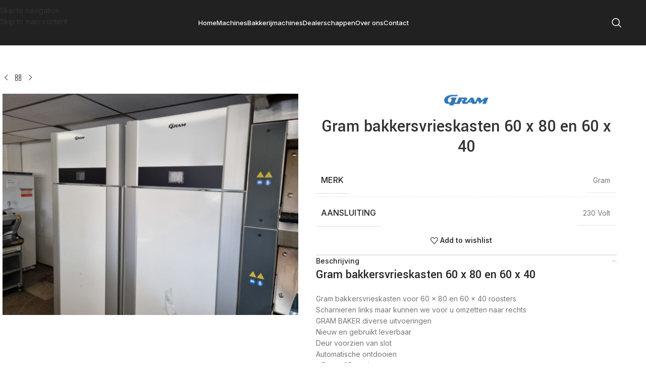

--- FILE ---
content_type: text/html; charset=UTF-8
request_url: https://www.theovanvliet.nl/product/gram-bakkersvrieskasten-60-x-80-en-60-x-40-nieuw/
body_size: 21374
content:
<!DOCTYPE html>
<html lang="nl-NL">
<head>
	<meta charset="UTF-8">
	<link rel="profile" href="https://gmpg.org/xfn/11">
	<link rel="pingback" href="https://www.theovanvliet.nl/xmlrpc.php">

	<meta name='robots' content='index, follow, max-image-preview:large, max-snippet:-1, max-video-preview:-1' />

<!-- Google Tag Manager for WordPress by gtm4wp.com -->
<script data-cfasync="false" data-pagespeed-no-defer>
	var gtm4wp_datalayer_name = "dataLayer";
	var dataLayer = dataLayer || [];
	const gtm4wp_use_sku_instead = false;
	const gtm4wp_currency = 'EUR';
	const gtm4wp_product_per_impression = 10;
	const gtm4wp_clear_ecommerce = false;
	const gtm4wp_datalayer_max_timeout = 2000;
</script>
<!-- End Google Tag Manager for WordPress by gtm4wp.com -->
	<!-- This site is optimized with the Yoast SEO Premium plugin v26.4 (Yoast SEO v26.7) - https://yoast.com/wordpress/plugins/seo/ -->
	<title>Gram bakkersvrieskasten 60 x 80 en 60 x 40 - Theo van Vliet</title>
	<meta name="description" content="Gram bakkersvrieskasten 60 x 80 en voor 60 x 40 met een netto inhoud van 660 liter. Gram bakkersvrieskasten van - 5 tot - 25 graden en 70 mm isolatie." />
	<link rel="canonical" href="https://www.theovanvliet.nl/product/gram-bakkersvrieskasten-60-x-80-en-60-x-40-nieuw/" />
	<meta property="og:locale" content="nl_NL" />
	<meta property="og:type" content="product" />
	<meta property="og:title" content="Gram bakkersvrieskasten 60 x 80 en 60 x 40" />
	<meta property="og:description" content="Gram bakkersvrieskasten 60 x 80 en voor 60 x 40 met een netto inhoud van 660 liter. Gram bakkersvrieskasten van - 5 tot - 25 graden en 70 mm isolatie." />
	<meta property="og:url" content="https://www.theovanvliet.nl/product/gram-bakkersvrieskasten-60-x-80-en-60-x-40-nieuw/" />
	<meta property="og:site_name" content="Theo van Vliet" />
	<meta property="article:modified_time" content="2024-02-19T14:22:25+00:00" />
	<meta property="og:image" content="https://www.theovanvliet.nl/wp-content/uploads/2023/06/Gram-bakkersvrieskast.jpg" />
	<meta property="og:image:width" content="1440" />
	<meta property="og:image:height" content="1080" />
	<meta property="og:image:type" content="image/jpeg" />
	<meta name="twitter:card" content="summary_large_image" />
	<meta name="twitter:label1" content="Geschatte leestijd" />
	<meta name="twitter:data1" content="1 minuut" />
	<script type="application/ld+json" class="yoast-schema-graph">{"@context":"https://schema.org","@graph":[{"@type":"WebPage","@id":"https://www.theovanvliet.nl/product/gram-bakkersvrieskasten-60-x-80-en-60-x-40-nieuw/","url":"https://www.theovanvliet.nl/product/gram-bakkersvrieskasten-60-x-80-en-60-x-40-nieuw/","name":"Gram bakkersvrieskasten 60 x 80 en 60 x 40 - Theo van Vliet","isPartOf":{"@id":"https://www.theovanvliet.nl/#website"},"primaryImageOfPage":{"@id":"https://www.theovanvliet.nl/product/gram-bakkersvrieskasten-60-x-80-en-60-x-40-nieuw/#primaryimage"},"image":{"@id":"https://www.theovanvliet.nl/product/gram-bakkersvrieskasten-60-x-80-en-60-x-40-nieuw/#primaryimage"},"thumbnailUrl":"https://www.theovanvliet.nl/wp-content/uploads/2023/06/Gram-bakkersvrieskast.jpg","datePublished":"2023-06-15T11:49:36+00:00","dateModified":"2024-02-19T14:22:25+00:00","description":"Gram bakkersvrieskasten 60 x 80 en voor 60 x 40 met een netto inhoud van 660 liter. Gram bakkersvrieskasten van - 5 tot - 25 graden en 70 mm isolatie.","breadcrumb":{"@id":"https://www.theovanvliet.nl/product/gram-bakkersvrieskasten-60-x-80-en-60-x-40-nieuw/#breadcrumb"},"inLanguage":"nl-NL","potentialAction":[{"@type":"ReadAction","target":["https://www.theovanvliet.nl/product/gram-bakkersvrieskasten-60-x-80-en-60-x-40-nieuw/"]}]},{"@type":"ImageObject","inLanguage":"nl-NL","@id":"https://www.theovanvliet.nl/product/gram-bakkersvrieskasten-60-x-80-en-60-x-40-nieuw/#primaryimage","url":"https://www.theovanvliet.nl/wp-content/uploads/2023/06/Gram-bakkersvrieskast.jpg","contentUrl":"https://www.theovanvliet.nl/wp-content/uploads/2023/06/Gram-bakkersvrieskast.jpg","width":1440,"height":1080,"caption":"Gram bakkersvrieskasten 60 x 80 en 60 x 40"},{"@type":"BreadcrumbList","@id":"https://www.theovanvliet.nl/product/gram-bakkersvrieskasten-60-x-80-en-60-x-40-nieuw/#breadcrumb","itemListElement":[{"@type":"ListItem","position":1,"name":"Home","item":"https://www.theovanvliet.nl/"},{"@type":"ListItem","position":2,"name":"Machines","item":"https://www.theovanvliet.nl/winkel/"},{"@type":"ListItem","position":3,"name":"Gram bakkersvrieskasten 60 x 80 en 60 x 40"}]},{"@type":"WebSite","@id":"https://www.theovanvliet.nl/#website","url":"https://www.theovanvliet.nl/","name":"Theo van Vliet","description":"Bakkerijmachines en Ovens","publisher":{"@id":"https://www.theovanvliet.nl/#organization"},"potentialAction":[{"@type":"SearchAction","target":{"@type":"EntryPoint","urlTemplate":"https://www.theovanvliet.nl/?s={search_term_string}"},"query-input":{"@type":"PropertyValueSpecification","valueRequired":true,"valueName":"search_term_string"}}],"inLanguage":"nl-NL"},{"@type":"Organization","@id":"https://www.theovanvliet.nl/#organization","name":"Theo van Vliet Weesp BV","url":"https://www.theovanvliet.nl/","logo":{"@type":"ImageObject","inLanguage":"nl-NL","@id":"https://www.theovanvliet.nl/#/schema/logo/image/","url":"https://www.theovanvliet.nl/wp-content/uploads/2021/01/TheoVanVlietMachines.png","contentUrl":"https://www.theovanvliet.nl/wp-content/uploads/2021/01/TheoVanVlietMachines.png","width":497,"height":363,"caption":"Theo van Vliet Weesp BV"},"image":{"@id":"https://www.theovanvliet.nl/#/schema/logo/image/"}}]}</script>
	<!-- / Yoast SEO Premium plugin. -->


<meta property="product:availability" content="instock" />
<link rel='dns-prefetch' href='//www.googletagmanager.com' />
<link rel='dns-prefetch' href='//fonts.googleapis.com' />
<link rel="alternate" type="application/rss+xml" title="Theo van Vliet &raquo; feed" href="https://www.theovanvliet.nl/feed/" />
<link rel="alternate" type="application/rss+xml" title="Theo van Vliet &raquo; reacties feed" href="https://www.theovanvliet.nl/comments/feed/" />
<link rel="alternate" title="oEmbed (JSON)" type="application/json+oembed" href="https://www.theovanvliet.nl/wp-json/oembed/1.0/embed?url=https%3A%2F%2Fwww.theovanvliet.nl%2Fproduct%2Fgram-bakkersvrieskasten-60-x-80-en-60-x-40-nieuw%2F" />
<link rel="alternate" title="oEmbed (XML)" type="text/xml+oembed" href="https://www.theovanvliet.nl/wp-json/oembed/1.0/embed?url=https%3A%2F%2Fwww.theovanvliet.nl%2Fproduct%2Fgram-bakkersvrieskasten-60-x-80-en-60-x-40-nieuw%2F&#038;format=xml" />
<style id='wp-img-auto-sizes-contain-inline-css' type='text/css'>
img:is([sizes=auto i],[sizes^="auto," i]){contain-intrinsic-size:3000px 1500px}
/*# sourceURL=wp-img-auto-sizes-contain-inline-css */
</style>
<link rel='stylesheet' id='wp-block-library-css' href='https://www.theovanvliet.nl/wp-includes/css/dist/block-library/style.min.css?ver=6.9' type='text/css' media='all' />
<link rel='stylesheet' id='wc-blocks-style-css' href='https://www.theovanvliet.nl/wp-content/plugins/woocommerce/assets/client/blocks/wc-blocks.css?ver=wc-10.4.3' type='text/css' media='all' />
<style id='global-styles-inline-css' type='text/css'>
:root{--wp--preset--aspect-ratio--square: 1;--wp--preset--aspect-ratio--4-3: 4/3;--wp--preset--aspect-ratio--3-4: 3/4;--wp--preset--aspect-ratio--3-2: 3/2;--wp--preset--aspect-ratio--2-3: 2/3;--wp--preset--aspect-ratio--16-9: 16/9;--wp--preset--aspect-ratio--9-16: 9/16;--wp--preset--color--black: #000000;--wp--preset--color--cyan-bluish-gray: #abb8c3;--wp--preset--color--white: #ffffff;--wp--preset--color--pale-pink: #f78da7;--wp--preset--color--vivid-red: #cf2e2e;--wp--preset--color--luminous-vivid-orange: #ff6900;--wp--preset--color--luminous-vivid-amber: #fcb900;--wp--preset--color--light-green-cyan: #7bdcb5;--wp--preset--color--vivid-green-cyan: #00d084;--wp--preset--color--pale-cyan-blue: #8ed1fc;--wp--preset--color--vivid-cyan-blue: #0693e3;--wp--preset--color--vivid-purple: #9b51e0;--wp--preset--gradient--vivid-cyan-blue-to-vivid-purple: linear-gradient(135deg,rgb(6,147,227) 0%,rgb(155,81,224) 100%);--wp--preset--gradient--light-green-cyan-to-vivid-green-cyan: linear-gradient(135deg,rgb(122,220,180) 0%,rgb(0,208,130) 100%);--wp--preset--gradient--luminous-vivid-amber-to-luminous-vivid-orange: linear-gradient(135deg,rgb(252,185,0) 0%,rgb(255,105,0) 100%);--wp--preset--gradient--luminous-vivid-orange-to-vivid-red: linear-gradient(135deg,rgb(255,105,0) 0%,rgb(207,46,46) 100%);--wp--preset--gradient--very-light-gray-to-cyan-bluish-gray: linear-gradient(135deg,rgb(238,238,238) 0%,rgb(169,184,195) 100%);--wp--preset--gradient--cool-to-warm-spectrum: linear-gradient(135deg,rgb(74,234,220) 0%,rgb(151,120,209) 20%,rgb(207,42,186) 40%,rgb(238,44,130) 60%,rgb(251,105,98) 80%,rgb(254,248,76) 100%);--wp--preset--gradient--blush-light-purple: linear-gradient(135deg,rgb(255,206,236) 0%,rgb(152,150,240) 100%);--wp--preset--gradient--blush-bordeaux: linear-gradient(135deg,rgb(254,205,165) 0%,rgb(254,45,45) 50%,rgb(107,0,62) 100%);--wp--preset--gradient--luminous-dusk: linear-gradient(135deg,rgb(255,203,112) 0%,rgb(199,81,192) 50%,rgb(65,88,208) 100%);--wp--preset--gradient--pale-ocean: linear-gradient(135deg,rgb(255,245,203) 0%,rgb(182,227,212) 50%,rgb(51,167,181) 100%);--wp--preset--gradient--electric-grass: linear-gradient(135deg,rgb(202,248,128) 0%,rgb(113,206,126) 100%);--wp--preset--gradient--midnight: linear-gradient(135deg,rgb(2,3,129) 0%,rgb(40,116,252) 100%);--wp--preset--font-size--small: 13px;--wp--preset--font-size--medium: 20px;--wp--preset--font-size--large: 36px;--wp--preset--font-size--x-large: 42px;--wp--preset--spacing--20: 0.44rem;--wp--preset--spacing--30: 0.67rem;--wp--preset--spacing--40: 1rem;--wp--preset--spacing--50: 1.5rem;--wp--preset--spacing--60: 2.25rem;--wp--preset--spacing--70: 3.38rem;--wp--preset--spacing--80: 5.06rem;--wp--preset--shadow--natural: 6px 6px 9px rgba(0, 0, 0, 0.2);--wp--preset--shadow--deep: 12px 12px 50px rgba(0, 0, 0, 0.4);--wp--preset--shadow--sharp: 6px 6px 0px rgba(0, 0, 0, 0.2);--wp--preset--shadow--outlined: 6px 6px 0px -3px rgb(255, 255, 255), 6px 6px rgb(0, 0, 0);--wp--preset--shadow--crisp: 6px 6px 0px rgb(0, 0, 0);}:where(body) { margin: 0; }.wp-site-blocks > .alignleft { float: left; margin-right: 2em; }.wp-site-blocks > .alignright { float: right; margin-left: 2em; }.wp-site-blocks > .aligncenter { justify-content: center; margin-left: auto; margin-right: auto; }:where(.is-layout-flex){gap: 0.5em;}:where(.is-layout-grid){gap: 0.5em;}.is-layout-flow > .alignleft{float: left;margin-inline-start: 0;margin-inline-end: 2em;}.is-layout-flow > .alignright{float: right;margin-inline-start: 2em;margin-inline-end: 0;}.is-layout-flow > .aligncenter{margin-left: auto !important;margin-right: auto !important;}.is-layout-constrained > .alignleft{float: left;margin-inline-start: 0;margin-inline-end: 2em;}.is-layout-constrained > .alignright{float: right;margin-inline-start: 2em;margin-inline-end: 0;}.is-layout-constrained > .aligncenter{margin-left: auto !important;margin-right: auto !important;}.is-layout-constrained > :where(:not(.alignleft):not(.alignright):not(.alignfull)){margin-left: auto !important;margin-right: auto !important;}body .is-layout-flex{display: flex;}.is-layout-flex{flex-wrap: wrap;align-items: center;}.is-layout-flex > :is(*, div){margin: 0;}body .is-layout-grid{display: grid;}.is-layout-grid > :is(*, div){margin: 0;}body{padding-top: 0px;padding-right: 0px;padding-bottom: 0px;padding-left: 0px;}a:where(:not(.wp-element-button)){text-decoration: none;}:root :where(.wp-element-button, .wp-block-button__link){background-color: #32373c;border-width: 0;color: #fff;font-family: inherit;font-size: inherit;font-style: inherit;font-weight: inherit;letter-spacing: inherit;line-height: inherit;padding-top: calc(0.667em + 2px);padding-right: calc(1.333em + 2px);padding-bottom: calc(0.667em + 2px);padding-left: calc(1.333em + 2px);text-decoration: none;text-transform: inherit;}.has-black-color{color: var(--wp--preset--color--black) !important;}.has-cyan-bluish-gray-color{color: var(--wp--preset--color--cyan-bluish-gray) !important;}.has-white-color{color: var(--wp--preset--color--white) !important;}.has-pale-pink-color{color: var(--wp--preset--color--pale-pink) !important;}.has-vivid-red-color{color: var(--wp--preset--color--vivid-red) !important;}.has-luminous-vivid-orange-color{color: var(--wp--preset--color--luminous-vivid-orange) !important;}.has-luminous-vivid-amber-color{color: var(--wp--preset--color--luminous-vivid-amber) !important;}.has-light-green-cyan-color{color: var(--wp--preset--color--light-green-cyan) !important;}.has-vivid-green-cyan-color{color: var(--wp--preset--color--vivid-green-cyan) !important;}.has-pale-cyan-blue-color{color: var(--wp--preset--color--pale-cyan-blue) !important;}.has-vivid-cyan-blue-color{color: var(--wp--preset--color--vivid-cyan-blue) !important;}.has-vivid-purple-color{color: var(--wp--preset--color--vivid-purple) !important;}.has-black-background-color{background-color: var(--wp--preset--color--black) !important;}.has-cyan-bluish-gray-background-color{background-color: var(--wp--preset--color--cyan-bluish-gray) !important;}.has-white-background-color{background-color: var(--wp--preset--color--white) !important;}.has-pale-pink-background-color{background-color: var(--wp--preset--color--pale-pink) !important;}.has-vivid-red-background-color{background-color: var(--wp--preset--color--vivid-red) !important;}.has-luminous-vivid-orange-background-color{background-color: var(--wp--preset--color--luminous-vivid-orange) !important;}.has-luminous-vivid-amber-background-color{background-color: var(--wp--preset--color--luminous-vivid-amber) !important;}.has-light-green-cyan-background-color{background-color: var(--wp--preset--color--light-green-cyan) !important;}.has-vivid-green-cyan-background-color{background-color: var(--wp--preset--color--vivid-green-cyan) !important;}.has-pale-cyan-blue-background-color{background-color: var(--wp--preset--color--pale-cyan-blue) !important;}.has-vivid-cyan-blue-background-color{background-color: var(--wp--preset--color--vivid-cyan-blue) !important;}.has-vivid-purple-background-color{background-color: var(--wp--preset--color--vivid-purple) !important;}.has-black-border-color{border-color: var(--wp--preset--color--black) !important;}.has-cyan-bluish-gray-border-color{border-color: var(--wp--preset--color--cyan-bluish-gray) !important;}.has-white-border-color{border-color: var(--wp--preset--color--white) !important;}.has-pale-pink-border-color{border-color: var(--wp--preset--color--pale-pink) !important;}.has-vivid-red-border-color{border-color: var(--wp--preset--color--vivid-red) !important;}.has-luminous-vivid-orange-border-color{border-color: var(--wp--preset--color--luminous-vivid-orange) !important;}.has-luminous-vivid-amber-border-color{border-color: var(--wp--preset--color--luminous-vivid-amber) !important;}.has-light-green-cyan-border-color{border-color: var(--wp--preset--color--light-green-cyan) !important;}.has-vivid-green-cyan-border-color{border-color: var(--wp--preset--color--vivid-green-cyan) !important;}.has-pale-cyan-blue-border-color{border-color: var(--wp--preset--color--pale-cyan-blue) !important;}.has-vivid-cyan-blue-border-color{border-color: var(--wp--preset--color--vivid-cyan-blue) !important;}.has-vivid-purple-border-color{border-color: var(--wp--preset--color--vivid-purple) !important;}.has-vivid-cyan-blue-to-vivid-purple-gradient-background{background: var(--wp--preset--gradient--vivid-cyan-blue-to-vivid-purple) !important;}.has-light-green-cyan-to-vivid-green-cyan-gradient-background{background: var(--wp--preset--gradient--light-green-cyan-to-vivid-green-cyan) !important;}.has-luminous-vivid-amber-to-luminous-vivid-orange-gradient-background{background: var(--wp--preset--gradient--luminous-vivid-amber-to-luminous-vivid-orange) !important;}.has-luminous-vivid-orange-to-vivid-red-gradient-background{background: var(--wp--preset--gradient--luminous-vivid-orange-to-vivid-red) !important;}.has-very-light-gray-to-cyan-bluish-gray-gradient-background{background: var(--wp--preset--gradient--very-light-gray-to-cyan-bluish-gray) !important;}.has-cool-to-warm-spectrum-gradient-background{background: var(--wp--preset--gradient--cool-to-warm-spectrum) !important;}.has-blush-light-purple-gradient-background{background: var(--wp--preset--gradient--blush-light-purple) !important;}.has-blush-bordeaux-gradient-background{background: var(--wp--preset--gradient--blush-bordeaux) !important;}.has-luminous-dusk-gradient-background{background: var(--wp--preset--gradient--luminous-dusk) !important;}.has-pale-ocean-gradient-background{background: var(--wp--preset--gradient--pale-ocean) !important;}.has-electric-grass-gradient-background{background: var(--wp--preset--gradient--electric-grass) !important;}.has-midnight-gradient-background{background: var(--wp--preset--gradient--midnight) !important;}.has-small-font-size{font-size: var(--wp--preset--font-size--small) !important;}.has-medium-font-size{font-size: var(--wp--preset--font-size--medium) !important;}.has-large-font-size{font-size: var(--wp--preset--font-size--large) !important;}.has-x-large-font-size{font-size: var(--wp--preset--font-size--x-large) !important;}
/*# sourceURL=global-styles-inline-css */
</style>

<style id='woocommerce-inline-inline-css' type='text/css'>
.woocommerce form .form-row .required { visibility: visible; }
/*# sourceURL=woocommerce-inline-inline-css */
</style>
<link rel='stylesheet' id='dashicons-css' href='https://www.theovanvliet.nl/wp-includes/css/dashicons.min.css?ver=6.9' type='text/css' media='all' />
<link rel='stylesheet' id='js_composer_front-css' href='https://www.theovanvliet.nl/wp-content/plugins/js_composer/assets/css/js_composer.min.css?ver=8.7.2' type='text/css' media='all' />
<link rel='stylesheet' id='wd-style-base-css' href='https://www.theovanvliet.nl/wp-content/themes/woodmart/css/parts/base.min.css?ver=8.3.5' type='text/css' media='all' />
<link rel='stylesheet' id='wd-helpers-wpb-elem-css' href='https://www.theovanvliet.nl/wp-content/themes/woodmart/css/parts/helpers-wpb-elem.min.css?ver=8.3.5' type='text/css' media='all' />
<link rel='stylesheet' id='wd-revolution-slider-css' href='https://www.theovanvliet.nl/wp-content/themes/woodmart/css/parts/int-rev-slider.min.css?ver=8.3.5' type='text/css' media='all' />
<link rel='stylesheet' id='wd-wpbakery-base-css' href='https://www.theovanvliet.nl/wp-content/themes/woodmart/css/parts/int-wpb-base.min.css?ver=8.3.5' type='text/css' media='all' />
<link rel='stylesheet' id='wd-wpbakery-base-deprecated-css' href='https://www.theovanvliet.nl/wp-content/themes/woodmart/css/parts/int-wpb-base-deprecated.min.css?ver=8.3.5' type='text/css' media='all' />
<link rel='stylesheet' id='wd-notices-fixed-css' href='https://www.theovanvliet.nl/wp-content/themes/woodmart/css/parts/woo-opt-sticky-notices-old.min.css?ver=8.3.5' type='text/css' media='all' />
<link rel='stylesheet' id='wd-woocommerce-base-css' href='https://www.theovanvliet.nl/wp-content/themes/woodmart/css/parts/woocommerce-base.min.css?ver=8.3.5' type='text/css' media='all' />
<link rel='stylesheet' id='wd-mod-star-rating-css' href='https://www.theovanvliet.nl/wp-content/themes/woodmart/css/parts/mod-star-rating.min.css?ver=8.3.5' type='text/css' media='all' />
<link rel='stylesheet' id='wd-woocommerce-block-notices-css' href='https://www.theovanvliet.nl/wp-content/themes/woodmart/css/parts/woo-mod-block-notices.min.css?ver=8.3.5' type='text/css' media='all' />
<link rel='stylesheet' id='wd-woo-mod-quantity-css' href='https://www.theovanvliet.nl/wp-content/themes/woodmart/css/parts/woo-mod-quantity.min.css?ver=8.3.5' type='text/css' media='all' />
<link rel='stylesheet' id='wd-woo-single-prod-el-base-css' href='https://www.theovanvliet.nl/wp-content/themes/woodmart/css/parts/woo-single-prod-el-base.min.css?ver=8.3.5' type='text/css' media='all' />
<link rel='stylesheet' id='wd-woo-mod-stock-status-css' href='https://www.theovanvliet.nl/wp-content/themes/woodmart/css/parts/woo-mod-stock-status.min.css?ver=8.3.5' type='text/css' media='all' />
<link rel='stylesheet' id='wd-woo-mod-shop-attributes-css' href='https://www.theovanvliet.nl/wp-content/themes/woodmart/css/parts/woo-mod-shop-attributes.min.css?ver=8.3.5' type='text/css' media='all' />
<link rel='stylesheet' id='wd-wp-blocks-css' href='https://www.theovanvliet.nl/wp-content/themes/woodmart/css/parts/wp-blocks.min.css?ver=8.3.5' type='text/css' media='all' />
<link rel='stylesheet' id='wd-header-base-css' href='https://www.theovanvliet.nl/wp-content/themes/woodmart/css/parts/header-base.min.css?ver=8.3.5' type='text/css' media='all' />
<link rel='stylesheet' id='wd-mod-tools-css' href='https://www.theovanvliet.nl/wp-content/themes/woodmart/css/parts/mod-tools.min.css?ver=8.3.5' type='text/css' media='all' />
<link rel='stylesheet' id='wd-header-search-css' href='https://www.theovanvliet.nl/wp-content/themes/woodmart/css/parts/header-el-search.min.css?ver=8.3.5' type='text/css' media='all' />
<link rel='stylesheet' id='wd-header-mobile-nav-dropdown-css' href='https://www.theovanvliet.nl/wp-content/themes/woodmart/css/parts/header-el-mobile-nav-dropdown.min.css?ver=8.3.5' type='text/css' media='all' />
<link rel='stylesheet' id='wd-page-title-css' href='https://www.theovanvliet.nl/wp-content/themes/woodmart/css/parts/page-title.min.css?ver=8.3.5' type='text/css' media='all' />
<link rel='stylesheet' id='wd-woo-single-prod-design-centered-css' href='https://www.theovanvliet.nl/wp-content/themes/woodmart/css/parts/woo-single-prod-design-centered.min.css?ver=8.3.5' type='text/css' media='all' />
<link rel='stylesheet' id='wd-woo-single-prod-predefined-css' href='https://www.theovanvliet.nl/wp-content/themes/woodmart/css/parts/woo-single-prod-predefined.min.css?ver=8.3.5' type='text/css' media='all' />
<link rel='stylesheet' id='wd-woo-single-prod-and-quick-view-predefined-css' href='https://www.theovanvliet.nl/wp-content/themes/woodmart/css/parts/woo-single-prod-and-quick-view-predefined.min.css?ver=8.3.5' type='text/css' media='all' />
<link rel='stylesheet' id='wd-woo-single-prod-el-tabs-predefined-css' href='https://www.theovanvliet.nl/wp-content/themes/woodmart/css/parts/woo-single-prod-el-tabs-predefined.min.css?ver=8.3.5' type='text/css' media='all' />
<link rel='stylesheet' id='wd-woo-single-prod-opt-base-css' href='https://www.theovanvliet.nl/wp-content/themes/woodmart/css/parts/woo-single-prod-opt-base.min.css?ver=8.3.5' type='text/css' media='all' />
<link rel='stylesheet' id='wd-woo-single-prod-el-navigation-css' href='https://www.theovanvliet.nl/wp-content/themes/woodmart/css/parts/woo-single-prod-el-navigation.min.css?ver=8.3.5' type='text/css' media='all' />
<link rel='stylesheet' id='wd-woo-single-prod-el-gallery-css' href='https://www.theovanvliet.nl/wp-content/themes/woodmart/css/parts/woo-single-prod-el-gallery.min.css?ver=8.3.5' type='text/css' media='all' />
<link rel='stylesheet' id='wd-swiper-css' href='https://www.theovanvliet.nl/wp-content/themes/woodmart/css/parts/lib-swiper.min.css?ver=8.3.5' type='text/css' media='all' />
<link rel='stylesheet' id='wd-swiper-arrows-css' href='https://www.theovanvliet.nl/wp-content/themes/woodmart/css/parts/lib-swiper-arrows.min.css?ver=8.3.5' type='text/css' media='all' />
<link rel='stylesheet' id='wd-photoswipe-css' href='https://www.theovanvliet.nl/wp-content/themes/woodmart/css/parts/lib-photoswipe.min.css?ver=8.3.5' type='text/css' media='all' />
<link rel='stylesheet' id='wd-accordion-css' href='https://www.theovanvliet.nl/wp-content/themes/woodmart/css/parts/el-accordion.min.css?ver=8.3.5' type='text/css' media='all' />
<link rel='stylesheet' id='wd-accordion-elem-wpb-css' href='https://www.theovanvliet.nl/wp-content/themes/woodmart/css/parts/el-accordion-wpb-elem.min.css?ver=8.3.5' type='text/css' media='all' />
<link rel='stylesheet' id='wd-wpcf7-css' href='https://www.theovanvliet.nl/wp-content/themes/woodmart/css/parts/int-wpcf7.min.css?ver=8.3.5' type='text/css' media='all' />
<link rel='stylesheet' id='wd-footer-base-css' href='https://www.theovanvliet.nl/wp-content/themes/woodmart/css/parts/footer-base.min.css?ver=8.3.5' type='text/css' media='all' />
<link rel='stylesheet' id='wd-scroll-top-css' href='https://www.theovanvliet.nl/wp-content/themes/woodmart/css/parts/opt-scrolltotop.min.css?ver=8.3.5' type='text/css' media='all' />
<link rel='stylesheet' id='wd-header-search-fullscreen-css' href='https://www.theovanvliet.nl/wp-content/themes/woodmart/css/parts/header-el-search-fullscreen-general.min.css?ver=8.3.5' type='text/css' media='all' />
<link rel='stylesheet' id='wd-header-search-fullscreen-1-css' href='https://www.theovanvliet.nl/wp-content/themes/woodmart/css/parts/header-el-search-fullscreen-1.min.css?ver=8.3.5' type='text/css' media='all' />
<link rel='stylesheet' id='wd-wd-search-form-css' href='https://www.theovanvliet.nl/wp-content/themes/woodmart/css/parts/wd-search-form.min.css?ver=8.3.5' type='text/css' media='all' />
<link rel='stylesheet' id='wd-wd-search-results-css' href='https://www.theovanvliet.nl/wp-content/themes/woodmart/css/parts/wd-search-results.min.css?ver=8.3.5' type='text/css' media='all' />
<link rel='stylesheet' id='wd-wd-search-dropdown-css' href='https://www.theovanvliet.nl/wp-content/themes/woodmart/css/parts/wd-search-dropdown.min.css?ver=8.3.5' type='text/css' media='all' />
<link rel='stylesheet' id='xts-google-fonts-css' href='https://fonts.googleapis.com/css?family=Inter%3A400%2C600%2C500%7CYantramanav%3A400%2C700%2C500%7CLato%3A400%2C700&#038;ver=8.3.5' type='text/css' media='all' />
<script type="text/javascript" src="https://www.theovanvliet.nl/wp-includes/js/jquery/jquery.min.js?ver=3.7.1" id="jquery-core-js"></script>
<script type="text/javascript" src="https://www.theovanvliet.nl/wp-includes/js/jquery/jquery-migrate.min.js?ver=3.4.1" id="jquery-migrate-js"></script>
<script type="text/javascript" src="https://www.theovanvliet.nl/wp-content/plugins/woocommerce/assets/js/jquery-blockui/jquery.blockUI.min.js?ver=2.7.0-wc.10.4.3" id="wc-jquery-blockui-js" data-wp-strategy="defer"></script>
<script type="text/javascript" id="wc-add-to-cart-js-extra">
/* <![CDATA[ */
var wc_add_to_cart_params = {"ajax_url":"/wp-admin/admin-ajax.php","wc_ajax_url":"/?wc-ajax=%%endpoint%%","i18n_view_cart":"Bekijk winkelwagen","cart_url":"https://www.theovanvliet.nl/winkelmand/","is_cart":"","cart_redirect_after_add":"no"};
//# sourceURL=wc-add-to-cart-js-extra
/* ]]> */
</script>
<script type="text/javascript" src="https://www.theovanvliet.nl/wp-content/plugins/woocommerce/assets/js/frontend/add-to-cart.min.js?ver=10.4.3" id="wc-add-to-cart-js" data-wp-strategy="defer"></script>
<script type="text/javascript" src="https://www.theovanvliet.nl/wp-content/plugins/woocommerce/assets/js/zoom/jquery.zoom.min.js?ver=1.7.21-wc.10.4.3" id="wc-zoom-js" defer="defer" data-wp-strategy="defer"></script>
<script type="text/javascript" id="wc-single-product-js-extra">
/* <![CDATA[ */
var wc_single_product_params = {"i18n_required_rating_text":"Selecteer een waardering","i18n_rating_options":["1 van de 5 sterren","2 van de 5 sterren","3 van de 5 sterren","4 van de 5 sterren","5 van de 5 sterren"],"i18n_product_gallery_trigger_text":"Afbeeldinggalerij in volledig scherm bekijken","review_rating_required":"yes","flexslider":{"rtl":false,"animation":"slide","smoothHeight":true,"directionNav":false,"controlNav":"thumbnails","slideshow":false,"animationSpeed":500,"animationLoop":false,"allowOneSlide":false},"zoom_enabled":"","zoom_options":[],"photoswipe_enabled":"","photoswipe_options":{"shareEl":false,"closeOnScroll":false,"history":false,"hideAnimationDuration":0,"showAnimationDuration":0},"flexslider_enabled":""};
//# sourceURL=wc-single-product-js-extra
/* ]]> */
</script>
<script type="text/javascript" src="https://www.theovanvliet.nl/wp-content/plugins/woocommerce/assets/js/frontend/single-product.min.js?ver=10.4.3" id="wc-single-product-js" defer="defer" data-wp-strategy="defer"></script>
<script type="text/javascript" src="https://www.theovanvliet.nl/wp-content/plugins/woocommerce/assets/js/js-cookie/js.cookie.min.js?ver=2.1.4-wc.10.4.3" id="wc-js-cookie-js" defer="defer" data-wp-strategy="defer"></script>
<script type="text/javascript" id="woocommerce-js-extra">
/* <![CDATA[ */
var woocommerce_params = {"ajax_url":"/wp-admin/admin-ajax.php","wc_ajax_url":"/?wc-ajax=%%endpoint%%","i18n_password_show":"Wachtwoord weergeven","i18n_password_hide":"Wachtwoord verbergen"};
//# sourceURL=woocommerce-js-extra
/* ]]> */
</script>
<script type="text/javascript" src="https://www.theovanvliet.nl/wp-content/plugins/woocommerce/assets/js/frontend/woocommerce.min.js?ver=10.4.3" id="woocommerce-js" defer="defer" data-wp-strategy="defer"></script>
<script type="text/javascript" src="https://www.theovanvliet.nl/wp-content/plugins/js_composer/assets/js/vendors/woocommerce-add-to-cart.js?ver=8.7.2" id="vc_woocommerce-add-to-cart-js-js"></script>

<!-- Google tag (gtag.js) snippet toegevoegd door Site Kit -->
<!-- Google Analytics snippet toegevoegd door Site Kit -->
<script type="text/javascript" src="https://www.googletagmanager.com/gtag/js?id=G-74VFY6C188" id="google_gtagjs-js" async></script>
<script type="text/javascript" id="google_gtagjs-js-after">
/* <![CDATA[ */
window.dataLayer = window.dataLayer || [];function gtag(){dataLayer.push(arguments);}
gtag("set","linker",{"domains":["www.theovanvliet.nl"]});
gtag("js", new Date());
gtag("set", "developer_id.dZTNiMT", true);
gtag("config", "G-74VFY6C188");
//# sourceURL=google_gtagjs-js-after
/* ]]> */
</script>
<script type="text/javascript" src="https://www.theovanvliet.nl/wp-content/themes/woodmart/js/libs/device.min.js?ver=8.3.5" id="wd-device-library-js"></script>
<script type="text/javascript" src="https://www.theovanvliet.nl/wp-content/themes/woodmart/js/scripts/global/scrollBar.min.js?ver=8.3.5" id="wd-scrollbar-js"></script>
<script></script><link rel="https://api.w.org/" href="https://www.theovanvliet.nl/wp-json/" /><link rel="alternate" title="JSON" type="application/json" href="https://www.theovanvliet.nl/wp-json/wp/v2/product/8333" /><link rel="EditURI" type="application/rsd+xml" title="RSD" href="https://www.theovanvliet.nl/xmlrpc.php?rsd" />
<meta name="generator" content="WordPress 6.9" />
<meta name="generator" content="WooCommerce 10.4.3" />
<link rel='shortlink' href='https://www.theovanvliet.nl/?p=8333' />
<meta name="generator" content="Site Kit by Google 1.166.0" /><!-- site-navigation-element Schema optimized by Schema Pro --><script type="application/ld+json">{"@context":"https:\/\/schema.org","@graph":[{"@context":"https:\/\/schema.org","@type":"SiteNavigationElement","id":"site-navigation","name":"Home","url":"https:\/\/www.theovanvliet.nl\/"},{"@context":"https:\/\/schema.org","@type":"SiteNavigationElement","id":"site-navigation","name":"Machines","url":"https:\/\/www.theovanvliet.nl\/winkel\/"},{"@context":"https:\/\/schema.org","@type":"SiteNavigationElement","id":"site-navigation","name":"Bakkerijmachines","url":"https:\/\/www.theovanvliet.nl\/bakkerijmachines\/"},{"@context":"https:\/\/schema.org","@type":"SiteNavigationElement","id":"site-navigation","name":"Ovens","url":"https:\/\/www.theovanvliet.nl\/product-categorie\/ovens\/"},{"@context":"https:\/\/schema.org","@type":"SiteNavigationElement","id":"site-navigation","name":"Diverse","url":"https:\/\/www.theovanvliet.nl\/product-categorie\/diverse\/"},{"@context":"https:\/\/schema.org","@type":"SiteNavigationElement","id":"site-navigation","name":"Deegverwerking","url":"https:\/\/www.theovanvliet.nl\/product-categorie\/bakkerijmachines\/deegverwerking\/"},{"@context":"https:\/\/schema.org","@type":"SiteNavigationElement","id":"site-navigation","name":"Kneedmachines","url":"https:\/\/www.theovanvliet.nl\/product-categorie\/bakkerijmachines\/kneedmachines\/"},{"@context":"https:\/\/schema.org","@type":"SiteNavigationElement","id":"site-navigation","name":"Snijmachines","url":"https:\/\/www.theovanvliet.nl\/product-categorie\/bakkerijmachines\/snijmachines\/"},{"@context":"https:\/\/schema.org","@type":"SiteNavigationElement","id":"site-navigation","name":"Dealerschappen","url":"https:\/\/www.theovanvliet.nl\/dealerschappen\/"},{"@context":"https:\/\/schema.org","@type":"SiteNavigationElement","id":"site-navigation","name":"JAC Machines Belgi\u00eb","url":"https:\/\/www.theovanvliet.nl\/dealerschappen\/jac-machines-belgie\/"},{"@context":"https:\/\/schema.org","@type":"SiteNavigationElement","id":"site-navigation","name":"Sinmag Europe","url":"https:\/\/www.theovanvliet.nl\/dealerschappen\/sinmag-europe\/"},{"@context":"https:\/\/schema.org","@type":"SiteNavigationElement","id":"site-navigation","name":"Mondial Forni","url":"https:\/\/www.theovanvliet.nl\/dealerschappen\/mondial-forni\/"},{"@context":"https:\/\/schema.org","@type":"SiteNavigationElement","id":"site-navigation","name":"Over ons","url":"https:\/\/www.theovanvliet.nl\/over-ons\/"},{"@context":"https:\/\/schema.org","@type":"SiteNavigationElement","id":"site-navigation","name":"Contact","url":"https:\/\/www.theovanvliet.nl\/contact\/"}]}</script><!-- / site-navigation-element Schema optimized by Schema Pro --><!-- breadcrumb Schema optimized by Schema Pro --><script type="application/ld+json">{"@context":"https:\/\/schema.org","@type":"BreadcrumbList","itemListElement":[{"@type":"ListItem","position":1,"item":{"@id":"https:\/\/www.theovanvliet.nl\/","name":"Home"}},{"@type":"ListItem","position":2,"item":{"@id":"https:\/\/www.theovanvliet.nl\/winkel\/","name":"Producten"}},{"@type":"ListItem","position":3,"item":{"@id":"https:\/\/www.theovanvliet.nl\/product\/gram-bakkersvrieskasten-60-x-80-en-60-x-40-nieuw\/","name":"Gram bakkersvrieskasten 60 x 80 en 60 x 40"}}]}</script><!-- / breadcrumb Schema optimized by Schema Pro -->
<!-- Google Tag Manager for WordPress by gtm4wp.com -->
<!-- GTM Container placement set to off -->
<script data-cfasync="false" data-pagespeed-no-defer>
	var dataLayer_content = {"pageTitle":"Gram bakkersvrieskasten 60 x 80 en 60 x 40 - Theo van Vliet","pagePostType":"product","pagePostType2":"single-product","pagePostAuthor":"Oscar de Jong","pagePostDate":"15 juni 2023","pagePostDateYear":2023,"pagePostDateMonth":6,"pagePostDateDay":15,"pagePostDateDayName":"donderdag","pagePostDateHour":12,"pagePostDateMinute":49,"pagePostDateIso":"2023-06-15T12:49:36+01:00","pagePostDateUnix":1686833376,"browserName":"","browserVersion":"","browserEngineName":"","browserEngineVersion":"","osName":"","osVersion":"","deviceType":"bot","deviceManufacturer":"","deviceModel":"","cartContent":{"totals":{"applied_coupons":[],"discount_total":0,"subtotal":0,"total":0},"items":[]},"productRatingCounts":[],"productAverageRating":0,"productReviewCount":0,"productType":"simple","productIsVariable":0};
	dataLayer.push( dataLayer_content );
</script>
<script data-cfasync="false" data-pagespeed-no-defer>
	console.warn && console.warn("[GTM4WP] Google Tag Manager container code placement set to OFF !!!");
	console.warn && console.warn("[GTM4WP] Data layer codes are active but GTM container must be loaded using custom coding !!!");
</script>
<!-- End Google Tag Manager for WordPress by gtm4wp.com -->					<meta name="viewport" content="width=device-width, initial-scale=1.0, maximum-scale=1.0, user-scalable=no">
										<noscript><style>.woocommerce-product-gallery{ opacity: 1 !important; }</style></noscript>
	<meta name="generator" content="Elementor 3.33.1; features: e_font_icon_svg, additional_custom_breakpoints; settings: css_print_method-external, google_font-enabled, font_display-swap">
			<style>
				.e-con.e-parent:nth-of-type(n+4):not(.e-lazyloaded):not(.e-no-lazyload),
				.e-con.e-parent:nth-of-type(n+4):not(.e-lazyloaded):not(.e-no-lazyload) * {
					background-image: none !important;
				}
				@media screen and (max-height: 1024px) {
					.e-con.e-parent:nth-of-type(n+3):not(.e-lazyloaded):not(.e-no-lazyload),
					.e-con.e-parent:nth-of-type(n+3):not(.e-lazyloaded):not(.e-no-lazyload) * {
						background-image: none !important;
					}
				}
				@media screen and (max-height: 640px) {
					.e-con.e-parent:nth-of-type(n+2):not(.e-lazyloaded):not(.e-no-lazyload),
					.e-con.e-parent:nth-of-type(n+2):not(.e-lazyloaded):not(.e-no-lazyload) * {
						background-image: none !important;
					}
				}
			</style>
			<meta name="generator" content="Powered by WPBakery Page Builder - drag and drop page builder for WordPress."/>
<noscript><style>.lazyload[data-src]{display:none !important;}</style></noscript><style>.lazyload{background-image:none !important;}.lazyload:before{background-image:none !important;}</style><meta name="generator" content="Powered by Slider Revolution 6.7.38 - responsive, Mobile-Friendly Slider Plugin for WordPress with comfortable drag and drop interface." />
			<style id="wpsp-style-frontend"></style>
			<link rel="icon" href="https://www.theovanvliet.nl/wp-content/uploads/2024/01/cropped-ThvVlNew-32x32.jpg" sizes="32x32" />
<link rel="icon" href="https://www.theovanvliet.nl/wp-content/uploads/2024/01/cropped-ThvVlNew-192x192.jpg" sizes="192x192" />
<link rel="apple-touch-icon" href="https://www.theovanvliet.nl/wp-content/uploads/2024/01/cropped-ThvVlNew-180x180.jpg" />
<meta name="msapplication-TileImage" content="https://www.theovanvliet.nl/wp-content/uploads/2024/01/cropped-ThvVlNew-270x270.jpg" />
<script>function setREVStartSize(e){
			//window.requestAnimationFrame(function() {
				window.RSIW = window.RSIW===undefined ? window.innerWidth : window.RSIW;
				window.RSIH = window.RSIH===undefined ? window.innerHeight : window.RSIH;
				try {
					var pw = document.getElementById(e.c).parentNode.offsetWidth,
						newh;
					pw = pw===0 || isNaN(pw) || (e.l=="fullwidth" || e.layout=="fullwidth") ? window.RSIW : pw;
					e.tabw = e.tabw===undefined ? 0 : parseInt(e.tabw);
					e.thumbw = e.thumbw===undefined ? 0 : parseInt(e.thumbw);
					e.tabh = e.tabh===undefined ? 0 : parseInt(e.tabh);
					e.thumbh = e.thumbh===undefined ? 0 : parseInt(e.thumbh);
					e.tabhide = e.tabhide===undefined ? 0 : parseInt(e.tabhide);
					e.thumbhide = e.thumbhide===undefined ? 0 : parseInt(e.thumbhide);
					e.mh = e.mh===undefined || e.mh=="" || e.mh==="auto" ? 0 : parseInt(e.mh,0);
					if(e.layout==="fullscreen" || e.l==="fullscreen")
						newh = Math.max(e.mh,window.RSIH);
					else{
						e.gw = Array.isArray(e.gw) ? e.gw : [e.gw];
						for (var i in e.rl) if (e.gw[i]===undefined || e.gw[i]===0) e.gw[i] = e.gw[i-1];
						e.gh = e.el===undefined || e.el==="" || (Array.isArray(e.el) && e.el.length==0)? e.gh : e.el;
						e.gh = Array.isArray(e.gh) ? e.gh : [e.gh];
						for (var i in e.rl) if (e.gh[i]===undefined || e.gh[i]===0) e.gh[i] = e.gh[i-1];
											
						var nl = new Array(e.rl.length),
							ix = 0,
							sl;
						e.tabw = e.tabhide>=pw ? 0 : e.tabw;
						e.thumbw = e.thumbhide>=pw ? 0 : e.thumbw;
						e.tabh = e.tabhide>=pw ? 0 : e.tabh;
						e.thumbh = e.thumbhide>=pw ? 0 : e.thumbh;
						for (var i in e.rl) nl[i] = e.rl[i]<window.RSIW ? 0 : e.rl[i];
						sl = nl[0];
						for (var i in nl) if (sl>nl[i] && nl[i]>0) { sl = nl[i]; ix=i;}
						var m = pw>(e.gw[ix]+e.tabw+e.thumbw) ? 1 : (pw-(e.tabw+e.thumbw)) / (e.gw[ix]);
						newh =  (e.gh[ix] * m) + (e.tabh + e.thumbh);
					}
					var el = document.getElementById(e.c);
					if (el!==null && el) el.style.height = newh+"px";
					el = document.getElementById(e.c+"_wrapper");
					if (el!==null && el) {
						el.style.height = newh+"px";
						el.style.display = "block";
					}
				} catch(e){
					console.log("Failure at Presize of Slider:" + e)
				}
			//});
		  };</script>
		<style type="text/css" id="wp-custom-css">
			ul.tabs.wc-tabs li.description_tab, 
ul.tabs.wc-tabs li.wd_additional_tab_tab {
    cursor: pointer;
    padding: 10px 20px;
    border: 1px solid #ccc;
    border-radius: 5px;
    background-color: #f8f8f8;
    transition: background-color 0.3s ease;
    min-height: 50px; /* Stelt een minimale hoogte in */
    width: 250px; /* Stelt een vaste breedte in */
    display: flex; /* Gebruikt flexbox voor de uitlijning */
    justify-content: center; /* Centreert de inhoud horizontaal */
    align-items: center; /* Centreert de inhoud verticaal */
    text-align: center; /* Zorgt ervoor dat de tekst gecentreerd is, voor het geval dat nodig is */
}

ul.tabs.wc-tabs {
    display: flex;
    list-style-type: none;
    margin: 20px;
    padding: 0;
    gap: 10px; /* Voegt ruimte toe tussen de knoppen, een alternatief voor margin-right */
}

li:first-child {
    margin-bottom: 0;
}		</style>
		<style>
		
		</style><noscript><style> .wpb_animate_when_almost_visible { opacity: 1; }</style></noscript>			<style id="wd-style-header_576762-css" data-type="wd-style-header_576762">
				:root{
	--wd-top-bar-h: .00001px;
	--wd-top-bar-sm-h: .00001px;
	--wd-top-bar-sticky-h: .00001px;
	--wd-top-bar-brd-w: .00001px;

	--wd-header-general-h: 90px;
	--wd-header-general-sm-h: 60px;
	--wd-header-general-sticky-h: 60px;
	--wd-header-general-brd-w: .00001px;

	--wd-header-bottom-h: 52px;
	--wd-header-bottom-sm-h: 52px;
	--wd-header-bottom-sticky-h: .00001px;
	--wd-header-bottom-brd-w: .00001px;

	--wd-header-clone-h: .00001px;

	--wd-header-brd-w: calc(var(--wd-top-bar-brd-w) + var(--wd-header-general-brd-w) + var(--wd-header-bottom-brd-w));
	--wd-header-h: calc(var(--wd-top-bar-h) + var(--wd-header-general-h) + var(--wd-header-bottom-h) + var(--wd-header-brd-w));
	--wd-header-sticky-h: calc(var(--wd-top-bar-sticky-h) + var(--wd-header-general-sticky-h) + var(--wd-header-bottom-sticky-h) + var(--wd-header-clone-h) + var(--wd-header-brd-w));
	--wd-header-sm-h: calc(var(--wd-top-bar-sm-h) + var(--wd-header-general-sm-h) + var(--wd-header-bottom-sm-h) + var(--wd-header-brd-w));
}


.whb-sticked .whb-general-header .wd-dropdown:not(.sub-sub-menu) {
	margin-top: 9px;
}

.whb-sticked .whb-general-header .wd-dropdown:not(.sub-sub-menu):after {
	height: 20px;
}




.whb-header-bottom .wd-dropdown {
	margin-top: 5px;
}

.whb-header-bottom .wd-dropdown:after {
	height: 16px;
}



		
.whb-9x1ytaxq7aphtb3npidp form.searchform {
	--wd-form-height: 46px;
}
.whb-general-header {
	border-bottom-width: 0px;border-bottom-style: solid;
}

.whb-header-bottom {
	border-bottom-width: 0px;border-bottom-style: solid;
}
			</style>
						<style id="wd-style-theme_settings_default-css" data-type="wd-style-theme_settings_default">
				@font-face {
	font-weight: normal;
	font-style: normal;
	font-family: "woodmart-font";
	src: url("//www.theovanvliet.nl/wp-content/themes/woodmart/fonts/woodmart-font-1-400.woff2?v=8.3.5") format("woff2");
}

@font-face {
	font-family: "star";
	font-weight: 400;
	font-style: normal;
	src: url("//www.theovanvliet.nl/wp-content/plugins/woocommerce/assets/fonts/star.eot?#iefix") format("embedded-opentype"), url("//www.theovanvliet.nl/wp-content/plugins/woocommerce/assets/fonts/star.woff") format("woff"), url("//www.theovanvliet.nl/wp-content/plugins/woocommerce/assets/fonts/star.ttf") format("truetype"), url("//www.theovanvliet.nl/wp-content/plugins/woocommerce/assets/fonts/star.svg#star") format("svg");
}

@font-face {
	font-family: "WooCommerce";
	font-weight: 400;
	font-style: normal;
	src: url("//www.theovanvliet.nl/wp-content/plugins/woocommerce/assets/fonts/WooCommerce.eot?#iefix") format("embedded-opentype"), url("//www.theovanvliet.nl/wp-content/plugins/woocommerce/assets/fonts/WooCommerce.woff") format("woff"), url("//www.theovanvliet.nl/wp-content/plugins/woocommerce/assets/fonts/WooCommerce.ttf") format("truetype"), url("//www.theovanvliet.nl/wp-content/plugins/woocommerce/assets/fonts/WooCommerce.svg#WooCommerce") format("svg");
}

:root {
	--wd-text-font: "Inter", Arial, Helvetica, sans-serif;
	--wd-text-font-weight: 400;
	--wd-text-color: #777777;
	--wd-text-font-size: 14px;
	--wd-title-font: "Yantramanav", Arial, Helvetica, sans-serif;
	--wd-title-font-weight: 500;
	--wd-title-transform: none;
	--wd-title-color: #242424;
	--wd-entities-title-font: "Yantramanav", Arial, Helvetica, sans-serif;
	--wd-entities-title-font-weight: 500;
	--wd-entities-title-transform: none;
	--wd-entities-title-color: #333333;
	--wd-entities-title-color-hover: rgb(51 51 51 / 65%);
	--wd-alternative-font: "Lato", Arial, Helvetica, sans-serif;
	--wd-widget-title-font: "Yantramanav", Arial, Helvetica, sans-serif;
	--wd-widget-title-font-weight: 500;
	--wd-widget-title-transform: none;
	--wd-widget-title-color: #333;
	--wd-widget-title-font-size: 16px;
	--wd-header-el-font: "Inter", Arial, Helvetica, sans-serif;
	--wd-header-el-font-weight: 500;
	--wd-header-el-transform: none;
	--wd-header-el-font-size: 13px;
	--wd-otl-style: dotted;
	--wd-otl-width: 2px;
	--wd-primary-color: #d12c2c;
	--wd-alternative-color: #fbbc34;
	--btn-default-bgcolor: #f7f7f7;
	--btn-default-bgcolor-hover: #efefef;
	--btn-accented-bgcolor: #d12c2c;
	--btn-accented-bgcolor-hover: #bf2828;
	--wd-form-brd-width: 2px;
	--notices-success-bg: #459647;
	--notices-success-color: #fff;
	--notices-warning-bg: #E0B252;
	--notices-warning-color: #fff;
	--wd-link-color: #333333;
	--wd-link-color-hover: #242424;
}
.wd-age-verify-wrap {
	--wd-popup-width: 500px;
}
.wd-popup.wd-promo-popup {
	background-color: #111111;
	background-image: none;
	background-repeat: no-repeat;
	background-size: contain;
	background-position: left center;
}
.wd-promo-popup-wrap {
	--wd-popup-width: 800px;
}
:is(.woodmart-woocommerce-layered-nav, .wd-product-category-filter) .wd-scroll-content {
	max-height: 280px;
}
.wd-page-title .wd-page-title-bg img {
	object-fit: cover;
	object-position: center center;
}
.wd-footer {
	background-color: #e62b27;
	background-image: none;
	background-size: cover;
}
.mfp-wrap.wd-popup-quick-view-wrap {
	--wd-popup-width: 920px;
}
:root{
--wd-container-w: 1222px;
--wd-form-brd-radius: 0px;
--btn-default-color: #333;
--btn-default-color-hover: #333;
--btn-accented-color: #fff;
--btn-accented-color-hover: #fff;
--btn-default-brd-radius: 0px;
--btn-default-box-shadow: none;
--btn-default-box-shadow-hover: none;
--btn-default-box-shadow-active: none;
--btn-default-bottom: 0px;
--btn-accented-bottom-active: -1px;
--btn-accented-brd-radius: 0px;
--btn-accented-box-shadow: inset 0 -2px 0 rgba(0, 0, 0, .15);
--btn-accented-box-shadow-hover: inset 0 -2px 0 rgba(0, 0, 0, .15);
--wd-brd-radius: 0px;
}

@media (min-width: 1222px) {
[data-vc-full-width]:not([data-vc-stretch-content]),
:is(.vc_section, .vc_row).wd-section-stretch {
padding-left: calc((100vw - 1222px - var(--wd-sticky-nav-w) - var(--wd-scroll-w)) / 2);
padding-right: calc((100vw - 1222px - var(--wd-sticky-nav-w) - var(--wd-scroll-w)) / 2);
}
}


.wd-page-title {
background-color: #0a0a0a;
}

			</style>
			<link rel='stylesheet' id='rs-plugin-settings-css' href='//www.theovanvliet.nl/wp-content/plugins/revslider/sr6/assets/css/rs6.css?ver=6.7.38' type='text/css' media='all' />
<style id='rs-plugin-settings-inline-css' type='text/css'>
#rs-demo-id {}
/*# sourceURL=rs-plugin-settings-inline-css */
</style>
</head>

<body class="wp-singular product-template-default single single-product postid-8333 wp-theme-woodmart theme-woodmart woocommerce woocommerce-page woocommerce-no-js wp-schema-pro-2.10.4 wrapper-full-width  catalog-mode-on categories-accordion-on woodmart-ajax-shop-on notifications-sticky wd-header-overlap wpb-js-composer js-comp-ver-8.7.2 vc_responsive elementor-default elementor-kit-">
			<script type="text/javascript" id="wd-flicker-fix">// Flicker fix.</script>		<div class="wd-skip-links">
								<a href="#menu-hoofdmenu" class="wd-skip-navigation btn">
						Skip to navigation					</a>
								<a href="#main-content" class="wd-skip-content btn">
				Skip to main content			</a>
		</div>
			
	
	<div class="wd-page-wrapper website-wrapper">
									<header class="whb-header whb-header_576762 whb-overcontent whb-sticky-shadow whb-scroll-stick whb-sticky-real">
					<div class="whb-main-header">
	
<div class="whb-row whb-general-header whb-sticky-row whb-without-bg whb-without-border whb-color-light whb-flex-flex-middle">
	<div class="container">
		<div class="whb-flex-row whb-general-header-inner">
			<div class="whb-column whb-col-left whb-column8 whb-visible-lg whb-empty-column">
	</div>
<div class="whb-column whb-col-center whb-column9 whb-visible-lg">
	<nav class="wd-header-nav wd-header-main-nav text-center wd-design-1 whb-p2ohnqzt7vyqtiguoc50" role="navigation" aria-label="Main navigation">
	<ul id="menu-hoofdmenu" class="menu wd-nav wd-nav-header wd-nav-main wd-style-default wd-gap-s"><li id="menu-item-7175" class="menu-item menu-item-type-post_type menu-item-object-page menu-item-home menu-item-7175 item-level-0 menu-simple-dropdown wd-event-hover" ><a href="https://www.theovanvliet.nl/" class="woodmart-nav-link"><span class="nav-link-text">Home</span></a></li>
<li id="menu-item-7088" class="menu-item menu-item-type-post_type menu-item-object-page menu-item-has-children current_page_parent menu-item-7088 item-level-0 menu-simple-dropdown wd-event-hover" ><a href="https://www.theovanvliet.nl/winkel/" class="woodmart-nav-link"><span class="nav-link-text">Machines</span></a><div class="color-scheme-dark wd-design-default wd-dropdown-menu wd-dropdown"><div class="container wd-entry-content">
<ul class="wd-sub-menu color-scheme-dark">
	<li id="menu-item-8823" class="menu-item menu-item-type-taxonomy menu-item-object-product_cat menu-item-8823 item-level-1 wd-event-hover" ><a href="https://www.theovanvliet.nl/product-categorie/bakkerijmachines/" class="woodmart-nav-link">Bakkerijmachines</a></li>
	<li id="menu-item-8824" class="menu-item menu-item-type-taxonomy menu-item-object-product_cat menu-item-8824 item-level-1 wd-event-hover" ><a href="https://www.theovanvliet.nl/product-categorie/ovens/" class="woodmart-nav-link">Ovens</a></li>
	<li id="menu-item-8825" class="menu-item menu-item-type-taxonomy menu-item-object-product_cat menu-item-8825 item-level-1 wd-event-hover" ><a href="https://www.theovanvliet.nl/product-categorie/diverse/" class="woodmart-nav-link">Diverse</a></li>
</ul>
</div>
</div>
</li>
<li id="menu-item-8566" class="menu-item menu-item-type-post_type menu-item-object-page menu-item-has-children menu-item-8566 item-level-0 menu-simple-dropdown wd-event-hover" ><a href="https://www.theovanvliet.nl/bakkerijmachines/" class="woodmart-nav-link"><span class="nav-link-text">Bakkerijmachines</span></a><div class="color-scheme-dark wd-design-default wd-dropdown-menu wd-dropdown"><div class="container wd-entry-content">
<ul class="wd-sub-menu color-scheme-dark">
	<li id="menu-item-8819" class="menu-item menu-item-type-taxonomy menu-item-object-product_cat menu-item-8819 item-level-1 wd-event-hover" ><a href="https://www.theovanvliet.nl/product-categorie/bakkerijmachines/deegverwerking/" class="woodmart-nav-link">Deegverwerking</a></li>
	<li id="menu-item-8820" class="menu-item menu-item-type-taxonomy menu-item-object-product_cat menu-item-8820 item-level-1 wd-event-hover" ><a href="https://www.theovanvliet.nl/product-categorie/bakkerijmachines/kneedmachines/" class="woodmart-nav-link">Kneedmachines</a></li>
	<li id="menu-item-8821" class="menu-item menu-item-type-taxonomy menu-item-object-product_cat menu-item-8821 item-level-1 wd-event-hover" ><a href="https://www.theovanvliet.nl/product-categorie/bakkerijmachines/snijmachines/" class="woodmart-nav-link">Snijmachines</a></li>
	<li id="menu-item-8822" class="menu-item menu-item-type-taxonomy menu-item-object-product_cat menu-item-8822 item-level-1 wd-event-hover" ><a href="https://www.theovanvliet.nl/product-categorie/ovens/" class="woodmart-nav-link">Ovens</a></li>
</ul>
</div>
</div>
</li>
<li id="menu-item-7235" class="menu-item menu-item-type-post_type menu-item-object-page menu-item-has-children menu-item-7235 item-level-0 menu-simple-dropdown wd-event-hover" ><a href="https://www.theovanvliet.nl/dealerschappen/" class="woodmart-nav-link"><span class="nav-link-text">Dealerschappen</span></a><div class="color-scheme-dark wd-design-default wd-dropdown-menu wd-dropdown"><div class="container wd-entry-content">
<ul class="wd-sub-menu color-scheme-dark">
	<li id="menu-item-8816" class="menu-item menu-item-type-post_type menu-item-object-page menu-item-8816 item-level-1 wd-event-hover" ><a href="https://www.theovanvliet.nl/dealerschappen/jac-machines-belgie/" class="woodmart-nav-link">JAC Machines België</a></li>
	<li id="menu-item-8817" class="menu-item menu-item-type-post_type menu-item-object-page menu-item-8817 item-level-1 wd-event-hover" ><a href="https://www.theovanvliet.nl/dealerschappen/sinmag-europe/" class="woodmart-nav-link">Sinmag Europe</a></li>
	<li id="menu-item-8818" class="menu-item menu-item-type-post_type menu-item-object-page menu-item-8818 item-level-1 wd-event-hover" ><a href="https://www.theovanvliet.nl/dealerschappen/mondial-forni/" class="woodmart-nav-link">Mondial Forni</a></li>
</ul>
</div>
</div>
</li>
<li id="menu-item-7212" class="menu-item menu-item-type-post_type menu-item-object-page menu-item-7212 item-level-0 menu-simple-dropdown wd-event-hover" ><a href="https://www.theovanvliet.nl/over-ons/" class="woodmart-nav-link"><span class="nav-link-text">Over ons</span></a></li>
<li id="menu-item-7150" class="menu-item menu-item-type-post_type menu-item-object-page menu-item-7150 item-level-0 menu-simple-dropdown wd-event-hover" ><a href="https://www.theovanvliet.nl/contact/" class="woodmart-nav-link"><span class="nav-link-text">Contact</span></a></li>
</ul></nav>
</div>
<div class="whb-column whb-col-right whb-column10 whb-visible-lg">
	<div class="wd-header-search wd-tools-element wd-design-1 wd-style-icon wd-display-full-screen whb-9x1ytaxq7aphtb3npidp" title="Search">
	<a href="#" rel="nofollow" aria-label="Search">
		
			<span class="wd-tools-icon">
							</span>

			<span class="wd-tools-text">
				Search			</span>

			</a>

	</div>
</div>
<div class="whb-column whb-mobile-left whb-column_mobile2 whb-hidden-lg">
	<div class="wd-tools-element wd-header-mobile-nav wd-style-text wd-design-1 whb-g1k0m1tib7raxrwkm1t3">
	<a href="#" rel="nofollow" aria-label="Open mobile menu">
		
		<span class="wd-tools-icon">
					</span>

		<span class="wd-tools-text">Menu</span>

			</a>
</div></div>
<div class="whb-column whb-mobile-center whb-column_mobile3 whb-hidden-lg">
	<div class="site-logo whb-lt7vdqgaccmapftzurvt wd-switch-logo">
	<a href="https://www.theovanvliet.nl/" class="wd-logo wd-main-logo" rel="home" aria-label="Site logo">
		<img width="497" height="363" src="[data-uri]" class="attachment-full size-full lazyload" alt="Theo van Vliet bakkerijmachines" style="max-width:138px;" decoding="async"   data-src="https://www.theovanvliet.nl/wp-content/uploads/2021/01/TheoVanVlietMachines.png" data-srcset="https://www.theovanvliet.nl/wp-content/uploads/2021/01/TheoVanVlietMachines.png 497w, https://www.theovanvliet.nl/wp-content/uploads/2021/01/TheoVanVlietMachines-150x110.png 150w, https://www.theovanvliet.nl/wp-content/uploads/2021/01/TheoVanVlietMachines-300x219.png 300w" data-sizes="auto" data-eio-rwidth="497" data-eio-rheight="363" /><noscript><img width="497" height="363" src="https://www.theovanvliet.nl/wp-content/uploads/2021/01/TheoVanVlietMachines.png" class="attachment-full size-full" alt="Theo van Vliet bakkerijmachines" style="max-width:138px;" decoding="async" srcset="https://www.theovanvliet.nl/wp-content/uploads/2021/01/TheoVanVlietMachines.png 497w, https://www.theovanvliet.nl/wp-content/uploads/2021/01/TheoVanVlietMachines-150x110.png 150w, https://www.theovanvliet.nl/wp-content/uploads/2021/01/TheoVanVlietMachines-300x219.png 300w" sizes="(max-width: 497px) 100vw, 497px" data-eio="l" /></noscript>	</a>
					<a href="https://www.theovanvliet.nl/" class="wd-logo wd-sticky-logo" rel="home">
			<img width="497" height="363" src="[data-uri]" class="attachment-full size-full lazyload" alt="Theo van Vliet bakkerijmachines" style="max-width:150px;" decoding="async"   data-src="https://www.theovanvliet.nl/wp-content/uploads/2021/01/TheoVanVlietMachines.png" data-srcset="https://www.theovanvliet.nl/wp-content/uploads/2021/01/TheoVanVlietMachines.png 497w, https://www.theovanvliet.nl/wp-content/uploads/2021/01/TheoVanVlietMachines-150x110.png 150w, https://www.theovanvliet.nl/wp-content/uploads/2021/01/TheoVanVlietMachines-300x219.png 300w" data-sizes="auto" data-eio-rwidth="497" data-eio-rheight="363" /><noscript><img width="497" height="363" src="https://www.theovanvliet.nl/wp-content/uploads/2021/01/TheoVanVlietMachines.png" class="attachment-full size-full" alt="Theo van Vliet bakkerijmachines" style="max-width:150px;" decoding="async" srcset="https://www.theovanvliet.nl/wp-content/uploads/2021/01/TheoVanVlietMachines.png 497w, https://www.theovanvliet.nl/wp-content/uploads/2021/01/TheoVanVlietMachines-150x110.png 150w, https://www.theovanvliet.nl/wp-content/uploads/2021/01/TheoVanVlietMachines-300x219.png 300w" sizes="(max-width: 497px) 100vw, 497px" data-eio="l" /></noscript>		</a>
	</div>
</div>
<div class="whb-column whb-mobile-right whb-column_mobile4 whb-hidden-lg whb-empty-column">
	</div>
		</div>
	</div>
</div>
</div>
				</header>
			
								<div class="wd-page-content main-page-wrapper">
		
		
		<main id="main-content" class="wd-content-layout content-layout-wrapper wd-builder-off" role="main">
				

	<div class="wd-content-area site-content">
	
		
	
	<div class="single-breadcrumbs-wrapper">
		<div class="wd-grid-f container">
										<div class="yoast-breadcrumb">
							</div>
						
							
<div class="wd-products-nav">
			<div class="wd-event-hover">
			<a class="wd-product-nav-btn wd-btn-prev" href="https://www.theovanvliet.nl/product/boyens-jelly-geleispuitmachines/" aria-label="Previous product"></a>

			<div class="wd-dropdown">
				<a href="https://www.theovanvliet.nl/product/boyens-jelly-geleispuitmachines/" class="wd-product-nav-thumb">
					<img width="150" height="150" src="[data-uri]" class="attachment-thumbnail size-thumbnail lazyload" alt="Geleispuitmachines" decoding="async"   data-src="https://www.theovanvliet.nl/wp-content/uploads/2023/05/Jelly-geleispuitmachines-150x150.jpg" data-srcset="https://www.theovanvliet.nl/wp-content/uploads/2023/05/Jelly-geleispuitmachines-150x150.jpg 150w, https://www.theovanvliet.nl/wp-content/uploads/2023/05/Jelly-geleispuitmachines-600x600.jpg 600w" data-sizes="auto" data-eio-rwidth="150" data-eio-rheight="150" /><noscript><img width="150" height="150" src="https://www.theovanvliet.nl/wp-content/uploads/2023/05/Jelly-geleispuitmachines-150x150.jpg" class="attachment-thumbnail size-thumbnail" alt="Geleispuitmachines" decoding="async" srcset="https://www.theovanvliet.nl/wp-content/uploads/2023/05/Jelly-geleispuitmachines-150x150.jpg 150w, https://www.theovanvliet.nl/wp-content/uploads/2023/05/Jelly-geleispuitmachines-600x600.jpg 600w" sizes="(max-width: 150px) 100vw, 150px" data-eio="l" /></noscript>				</a>

				<div class="wd-product-nav-desc">
					<a href="https://www.theovanvliet.nl/product/boyens-jelly-geleispuitmachines/" class="wd-entities-title">
						Boyens Jelly geleispuitmachines					</a>

					<span class="price">
											</span>
				</div>
			</div>
		</div>
	
	<a href="https://www.theovanvliet.nl/winkel/" class="wd-product-nav-btn wd-btn-back wd-tooltip">
		<span>
			Back to products		</span>
	</a>

			<div class="wd-event-hover">
			<a class="wd-product-nav-btn wd-btn-next" href="https://www.theovanvliet.nl/product/verdeelopbollers-vanuit-voorraad/" aria-label="Next product"></a>

			<div class="wd-dropdown">
				<a href="https://www.theovanvliet.nl/product/verdeelopbollers-vanuit-voorraad/" class="wd-product-nav-thumb">
					<img width="150" height="150" src="[data-uri]" class="attachment-thumbnail size-thumbnail lazyload" alt="Verdeelopbollers" decoding="async"   data-src="https://www.theovanvliet.nl/wp-content/uploads/2024/01/20240117_140829-150x150.jpg" data-srcset="https://www.theovanvliet.nl/wp-content/uploads/2024/01/20240117_140829-150x150.jpg 150w, https://www.theovanvliet.nl/wp-content/uploads/2024/01/20240117_140829-600x600.jpg 600w" data-sizes="auto" data-eio-rwidth="150" data-eio-rheight="150" /><noscript><img width="150" height="150" src="https://www.theovanvliet.nl/wp-content/uploads/2024/01/20240117_140829-150x150.jpg" class="attachment-thumbnail size-thumbnail" alt="Verdeelopbollers" decoding="async" srcset="https://www.theovanvliet.nl/wp-content/uploads/2024/01/20240117_140829-150x150.jpg 150w, https://www.theovanvliet.nl/wp-content/uploads/2024/01/20240117_140829-600x600.jpg 600w" sizes="(max-width: 150px) 100vw, 150px" data-eio="l" /></noscript>				</a>

				<div class="wd-product-nav-desc">
					<a href="https://www.theovanvliet.nl/product/verdeelopbollers-vanuit-voorraad/" class="wd-entities-title">
						Verdeelopbollers vanuit voorraad					</a>

					<span class="price">
											</span>
				</div>
			</div>
		</div>
	</div>
					</div>
	</div>


<div id="product-8333" class="single-product-page single-product-content product-design-alt tabs-location-summary tabs-type-accordion meta-location-add_to_cart reviews-location-separate wd-sticky-on product-align-center product-sticky-on product-no-bg product type-product post-8333 status-publish first instock product_cat-bakkersvrieskast product_cat-koel-en-vries product_tag-bakkerij-koeling has-post-thumbnail shipping-taxable product-type-simple">

	<div class="container">

		<div class="woocommerce-notices-wrapper"></div>
		<div class="product-image-summary-wrap">
			
			<div class="product-image-summary" >
				<div class="product-image-summary-inner wd-grid-g" style="--wd-col-lg:12;--wd-gap-lg:30px;--wd-gap-sm:20px;">
					<div class="product-images wd-grid-col" style="--wd-col-lg:6;--wd-col-md:6;--wd-col-sm:12;">
						<div class="woocommerce-product-gallery woocommerce-product-gallery--with-images woocommerce-product-gallery--columns-4 images wd-has-thumb thumbs-position-bottom images image-action-zoom">
	<div class="wd-carousel-container wd-gallery-images">
		<div class="wd-carousel-inner">

		
		<figure class="woocommerce-product-gallery__wrapper wd-carousel wd-grid" style="--wd-col-lg:1;--wd-col-md:1;--wd-col-sm:1;">
			<div class="wd-carousel-wrap">

				<div class="wd-carousel-item"><figure data-thumb="https://www.theovanvliet.nl/wp-content/uploads/2023/06/Gram-bakkersvrieskast-150x113.jpg" data-thumb-alt="Gram bakkersvrieskasten 60 x 80 en 60 x 40" class="woocommerce-product-gallery__image"><a data-elementor-open-lightbox="no" href="https://www.theovanvliet.nl/wp-content/uploads/2023/06/Gram-bakkersvrieskast.jpg"><img width="1200" height="900" src="https://www.theovanvliet.nl/wp-content/uploads/2023/06/Gram-bakkersvrieskast-1200x900.jpg" class="wp-post-image wp-post-image" alt="Gram bakkersvrieskasten 60 x 80 en 60 x 40" title="Gram bakkersvrieskast" data-caption="" data-src="https://www.theovanvliet.nl/wp-content/uploads/2023/06/Gram-bakkersvrieskast.jpg" data-large_image="https://www.theovanvliet.nl/wp-content/uploads/2023/06/Gram-bakkersvrieskast.jpg" data-large_image_width="1440" data-large_image_height="1080" decoding="async" fetchpriority="high" srcset="https://www.theovanvliet.nl/wp-content/uploads/2023/06/Gram-bakkersvrieskast-1200x900.jpg 1200w, https://www.theovanvliet.nl/wp-content/uploads/2023/06/Gram-bakkersvrieskast-150x113.jpg 150w, https://www.theovanvliet.nl/wp-content/uploads/2023/06/Gram-bakkersvrieskast-300x225.jpg 300w, https://www.theovanvliet.nl/wp-content/uploads/2023/06/Gram-bakkersvrieskast-1024x768.jpg 1024w, https://www.theovanvliet.nl/wp-content/uploads/2023/06/Gram-bakkersvrieskast-768x576.jpg 768w, https://www.theovanvliet.nl/wp-content/uploads/2023/06/Gram-bakkersvrieskast.jpg 1440w" sizes="(max-width: 1200px) 100vw, 1200px" /></a></figure></div>
						<div class="wd-carousel-item">
			<figure data-thumb="https://www.theovanvliet.nl/wp-content/uploads/2023/06/20230614_160208-150x201.jpg" data-thumb-alt="Gram bakkersvrieskasten 60 x 80 en 60 x 40" class="woocommerce-product-gallery__image">
				<a data-elementor-open-lightbox="no" href="https://www.theovanvliet.nl/wp-content/uploads/2023/06/20230614_160208.jpg">
					<img width="1072" height="1440" src="https://www.theovanvliet.nl/wp-content/uploads/2023/06/20230614_160208.jpg" class="" alt="Gram bakkersvrieskasten 60 x 80 en 60 x 40" title="bakkerij machine kopen - Twee witte koelkasten, Gram bakkersvrieskasten 60 x 80 en 60 x 40, zittend in een kamer. - theovanvliet.nl" data-caption="" data-src="https://www.theovanvliet.nl/wp-content/uploads/2023/06/20230614_160208.jpg" data-large_image="https://www.theovanvliet.nl/wp-content/uploads/2023/06/20230614_160208.jpg" data-large_image_width="1072" data-large_image_height="1440" decoding="async" srcset="https://www.theovanvliet.nl/wp-content/uploads/2023/06/20230614_160208.jpg 1072w, https://www.theovanvliet.nl/wp-content/uploads/2023/06/20230614_160208-150x201.jpg 150w, https://www.theovanvliet.nl/wp-content/uploads/2023/06/20230614_160208-600x806.jpg 600w, https://www.theovanvliet.nl/wp-content/uploads/2023/06/20230614_160208-223x300.jpg 223w, https://www.theovanvliet.nl/wp-content/uploads/2023/06/20230614_160208-762x1024.jpg 762w, https://www.theovanvliet.nl/wp-content/uploads/2023/06/20230614_160208-768x1032.jpg 768w" sizes="(max-width: 1072px) 100vw, 1072px" />				</a>
			</figure>
		</div>
				<div class="wd-carousel-item">
			<figure data-thumb="https://www.theovanvliet.nl/wp-content/uploads/2023/06/20230614_160154-150x113.jpg" data-thumb-alt="Gram bakkersvrieskasten 60 x 80 en 60 x 40" class="woocommerce-product-gallery__image">
				<a data-elementor-open-lightbox="no" href="https://www.theovanvliet.nl/wp-content/uploads/2023/06/20230614_160154.jpg">
					<img width="1200" height="900" src="https://www.theovanvliet.nl/wp-content/uploads/2023/06/20230614_160154-1200x900.jpg" class="" alt="Gram bakkersvrieskasten 60 x 80 en 60 x 40" title="bakkerij machine kopen - Een keuken met veel Gram bakkersvrieskasten 60 x 80 en 60 x 40 en een fornuis. - theovanvliet.nl" data-caption="" data-src="https://www.theovanvliet.nl/wp-content/uploads/2023/06/20230614_160154.jpg" data-large_image="https://www.theovanvliet.nl/wp-content/uploads/2023/06/20230614_160154.jpg" data-large_image_width="1440" data-large_image_height="1080" decoding="async" srcset="https://www.theovanvliet.nl/wp-content/uploads/2023/06/20230614_160154-1200x900.jpg 1200w, https://www.theovanvliet.nl/wp-content/uploads/2023/06/20230614_160154-150x113.jpg 150w, https://www.theovanvliet.nl/wp-content/uploads/2023/06/20230614_160154-300x225.jpg 300w, https://www.theovanvliet.nl/wp-content/uploads/2023/06/20230614_160154-1024x768.jpg 1024w, https://www.theovanvliet.nl/wp-content/uploads/2023/06/20230614_160154-768x576.jpg 768w, https://www.theovanvliet.nl/wp-content/uploads/2023/06/20230614_160154.jpg 1440w" sizes="(max-width: 1200px) 100vw, 1200px" />				</a>
			</figure>
		</div>
					</div>
		</figure>

					<div class="wd-nav-arrows wd-pos-sep wd-hover-1 wd-custom-style wd-icon-1">
			<div class="wd-btn-arrow wd-prev wd-disabled">
				<div class="wd-arrow-inner"></div>
			</div>
			<div class="wd-btn-arrow wd-next">
				<div class="wd-arrow-inner"></div>
			</div>
		</div>
		
					<div class="product-additional-galleries">
					<div class="wd-show-product-gallery-wrap wd-action-btn wd-style-icon-bg-text wd-gallery-btn"><a href="#" rel="nofollow" class="woodmart-show-product-gallery"><span>Click to enlarge</span></a></div>
					</div>
		
		</div>

			</div>

					<div class="wd-carousel-container wd-gallery-thumb">
			<div class="wd-carousel-inner">
				<div class="wd-carousel wd-grid" style="--wd-col-lg:4;--wd-col-md:4;--wd-col-sm:3;">
					<div class="wd-carousel-wrap">
																													<div class="wd-carousel-item ">
									<img width="150" height="113" src="[data-uri]" class="attachment-150x0 size-150x0 lazyload" alt="Gram bakkersvrieskasten 60 x 80 en 60 x 40" decoding="async"   data-src="https://www.theovanvliet.nl/wp-content/uploads/2023/06/Gram-bakkersvrieskast-150x113.jpg" data-srcset="https://www.theovanvliet.nl/wp-content/uploads/2023/06/Gram-bakkersvrieskast-150x113.jpg 150w, https://www.theovanvliet.nl/wp-content/uploads/2023/06/Gram-bakkersvrieskast-1200x900.jpg 1200w, https://www.theovanvliet.nl/wp-content/uploads/2023/06/Gram-bakkersvrieskast-300x225.jpg 300w, https://www.theovanvliet.nl/wp-content/uploads/2023/06/Gram-bakkersvrieskast-1024x768.jpg 1024w, https://www.theovanvliet.nl/wp-content/uploads/2023/06/Gram-bakkersvrieskast-768x576.jpg 768w, https://www.theovanvliet.nl/wp-content/uploads/2023/06/Gram-bakkersvrieskast.jpg 1440w" data-sizes="auto" data-eio-rwidth="150" data-eio-rheight="113" /><noscript><img width="150" height="113" src="https://www.theovanvliet.nl/wp-content/uploads/2023/06/Gram-bakkersvrieskast-150x113.jpg" class="attachment-150x0 size-150x0" alt="Gram bakkersvrieskasten 60 x 80 en 60 x 40" decoding="async" srcset="https://www.theovanvliet.nl/wp-content/uploads/2023/06/Gram-bakkersvrieskast-150x113.jpg 150w, https://www.theovanvliet.nl/wp-content/uploads/2023/06/Gram-bakkersvrieskast-1200x900.jpg 1200w, https://www.theovanvliet.nl/wp-content/uploads/2023/06/Gram-bakkersvrieskast-300x225.jpg 300w, https://www.theovanvliet.nl/wp-content/uploads/2023/06/Gram-bakkersvrieskast-1024x768.jpg 1024w, https://www.theovanvliet.nl/wp-content/uploads/2023/06/Gram-bakkersvrieskast-768x576.jpg 768w, https://www.theovanvliet.nl/wp-content/uploads/2023/06/Gram-bakkersvrieskast.jpg 1440w" sizes="(max-width: 150px) 100vw, 150px" data-eio="l" /></noscript>								</div>
																							<div class="wd-carousel-item ">
									<img width="150" height="201" src="[data-uri]" class="attachment-150x0 size-150x0 lazyload" alt="Gram bakkersvrieskasten 60 x 80 en 60 x 40" decoding="async"   data-src="https://www.theovanvliet.nl/wp-content/uploads/2023/06/20230614_160208-150x201.jpg" data-srcset="https://www.theovanvliet.nl/wp-content/uploads/2023/06/20230614_160208-150x201.jpg 150w, https://www.theovanvliet.nl/wp-content/uploads/2023/06/20230614_160208-600x806.jpg 600w, https://www.theovanvliet.nl/wp-content/uploads/2023/06/20230614_160208-223x300.jpg 223w, https://www.theovanvliet.nl/wp-content/uploads/2023/06/20230614_160208-762x1024.jpg 762w, https://www.theovanvliet.nl/wp-content/uploads/2023/06/20230614_160208-768x1032.jpg 768w, https://www.theovanvliet.nl/wp-content/uploads/2023/06/20230614_160208.jpg 1072w" data-sizes="auto" data-eio-rwidth="150" data-eio-rheight="201" /><noscript><img width="150" height="201" src="https://www.theovanvliet.nl/wp-content/uploads/2023/06/20230614_160208-150x201.jpg" class="attachment-150x0 size-150x0" alt="Gram bakkersvrieskasten 60 x 80 en 60 x 40" decoding="async" srcset="https://www.theovanvliet.nl/wp-content/uploads/2023/06/20230614_160208-150x201.jpg 150w, https://www.theovanvliet.nl/wp-content/uploads/2023/06/20230614_160208-600x806.jpg 600w, https://www.theovanvliet.nl/wp-content/uploads/2023/06/20230614_160208-223x300.jpg 223w, https://www.theovanvliet.nl/wp-content/uploads/2023/06/20230614_160208-762x1024.jpg 762w, https://www.theovanvliet.nl/wp-content/uploads/2023/06/20230614_160208-768x1032.jpg 768w, https://www.theovanvliet.nl/wp-content/uploads/2023/06/20230614_160208.jpg 1072w" sizes="(max-width: 150px) 100vw, 150px" data-eio="l" /></noscript>								</div>
																							<div class="wd-carousel-item ">
									<img width="150" height="113" src="[data-uri]" class="attachment-150x0 size-150x0 lazyload" alt="Gram bakkersvrieskasten 60 x 80 en 60 x 40" decoding="async"   data-src="https://www.theovanvliet.nl/wp-content/uploads/2023/06/20230614_160154-150x113.jpg" data-srcset="https://www.theovanvliet.nl/wp-content/uploads/2023/06/20230614_160154-150x113.jpg 150w, https://www.theovanvliet.nl/wp-content/uploads/2023/06/20230614_160154-1200x900.jpg 1200w, https://www.theovanvliet.nl/wp-content/uploads/2023/06/20230614_160154-300x225.jpg 300w, https://www.theovanvliet.nl/wp-content/uploads/2023/06/20230614_160154-1024x768.jpg 1024w, https://www.theovanvliet.nl/wp-content/uploads/2023/06/20230614_160154-768x576.jpg 768w, https://www.theovanvliet.nl/wp-content/uploads/2023/06/20230614_160154.jpg 1440w" data-sizes="auto" data-eio-rwidth="150" data-eio-rheight="113" /><noscript><img width="150" height="113" src="https://www.theovanvliet.nl/wp-content/uploads/2023/06/20230614_160154-150x113.jpg" class="attachment-150x0 size-150x0" alt="Gram bakkersvrieskasten 60 x 80 en 60 x 40" decoding="async" srcset="https://www.theovanvliet.nl/wp-content/uploads/2023/06/20230614_160154-150x113.jpg 150w, https://www.theovanvliet.nl/wp-content/uploads/2023/06/20230614_160154-1200x900.jpg 1200w, https://www.theovanvliet.nl/wp-content/uploads/2023/06/20230614_160154-300x225.jpg 300w, https://www.theovanvliet.nl/wp-content/uploads/2023/06/20230614_160154-1024x768.jpg 1024w, https://www.theovanvliet.nl/wp-content/uploads/2023/06/20230614_160154-768x576.jpg 768w, https://www.theovanvliet.nl/wp-content/uploads/2023/06/20230614_160154.jpg 1440w" sizes="(max-width: 150px) 100vw, 150px" data-eio="l" /></noscript>								</div>
																		</div>
				</div>

						<div class="wd-nav-arrows wd-thumb-nav wd-custom-style wd-pos-sep wd-icon-1">
			<div class="wd-btn-arrow wd-prev wd-disabled">
				<div class="wd-arrow-inner"></div>
			</div>
			<div class="wd-btn-arrow wd-next">
				<div class="wd-arrow-inner"></div>
			</div>
		</div>
					</div>
		</div>
	</div>
					</div>
					<div class="summary entry-summary text-center wd-grid-col" style="--wd-col-lg:6;--wd-col-md:6;--wd-col-sm:12;">
						<div class="summary-inner wd-set-mb reset-last-child">
							
							<div class="wd-product-brands">			<a href="https://www.theovanvliet.nl/winkel/?filter_brand=gram">
				<img src="[data-uri]" title="Gram" alt="Gram" data-src="https://theovanvliet.nl/wp-content/uploads/2021/01/gram-1.png" decoding="async" class="lazyload"><noscript><img src="https://theovanvliet.nl/wp-content/uploads/2021/01/gram-1.png" title="Gram" alt="Gram" data-eio="l"></noscript>			</a>
			</div>
<h1 class="product_title entry-title wd-entities-title">
	
	Gram bakkersvrieskasten 60 x 80 en 60 x 40
	</h1>
<p class="price"></p>
<table class="woocommerce-product-attributes shop_attributes" aria-label="Productgegevens">
			
		<tr class="woocommerce-product-attributes-item woocommerce-product-attributes-item--attribute_pa_brand">
			<th class="woocommerce-product-attributes-item__label" scope="row">
				<span class="wd-attr-name">
										<span class="wd-attr-name-label">
						Merk					</span>
									</span>
			</th>
			<td class="woocommerce-product-attributes-item__value">
				<span class="wd-attr-term">
				<p>Gram</p>

							</span>			</td>
		</tr>
			
		<tr class="woocommerce-product-attributes-item woocommerce-product-attributes-item--attribute_pa_aansluiting">
			<th class="woocommerce-product-attributes-item__label" scope="row">
				<span class="wd-attr-name">
										<span class="wd-attr-name-label">
						Aansluiting					</span>
									</span>
			</th>
			<td class="woocommerce-product-attributes-item__value">
				<span class="wd-attr-term">
				<p>230 Volt</p>

							</span>			</td>
		</tr>
	</table>
										<div class="wd-after-add-to-cart wd-entry-content">
																</div>
							<div class="wd-wishlist-btn wd-action-btn wd-style-text wd-wishlist-icon">
				<a class="" href="https://www.theovanvliet.nl/wishlist/" data-key="c9f824de33" data-product-id="8333" rel="nofollow" data-added-text="Browse wishlist">
					<span class="wd-added-icon"></span>
					<span class="wd-action-text">Add to wishlist</span>
				</a>
			</div>
		<div class="woocommerce-tabs wc-tabs-wrapper tabs-layout-accordion wd-opener-pos-right wd-opener-style-arrow wd-accordion wd-style-default" data-state="first" data-layout="accordion">
		
								<div class="wd-accordion-item">
				<div id="tab-item-title-description" class="wd-accordion-title tab-title-description wd-role-btn wd-active" data-accordion-index="description" tabindex="0">
					<div class="wd-accordion-title-text">
													<span>
								Beschrijving							</span>
											</div>

					<span class="wd-accordion-opener"></span>
				</div>

				<div class="entry-content woocommerce-Tabs-panel woocommerce-Tabs-panel--description wd-active wd-scroll wd-accordion-content" id="tab-description" role="tabpanel" aria-labelledby="tab-title-description" data-accordion-index="description">
					<div class="wc-tab-inner wd-entry-content wd-scroll-content">
													

<h2>Gram bakkersvrieskasten 60 x 80 en 60 x 40</h2>
<ul>
<li>Gram bakkersvrieskasten voor 60 x 80 en 60 x 40 roosters</li>
<li>Scharnieren links maar kunnen we voor u omzetten naar rechts</li>
<li>GRAM BAKER diverse uitvoeringen</li>
<li>Nieuw en gebruikt leverbaar</li>
<li>Deur voorzien van slot</li>
<li>Automatische ontdooien</li>
<li>&#8211; 5 tot &#8211; 25 graden</li>
<li>In en uitwendig RVS</li>
<li>70 mm isolatie</li>
<li>De Gram bakkersvrieskasten staan bekend om hun optimale luchtcirculatie die zorgdraagt voor een juiste temperatuur en vochtigheid.</li>
<li>Ook Combisteel en Sinmag bakkerij koel en vrieskasten vanuit voorraad leverbaar</li>
<li>Bakkerijen, banketbakkers en patisserieën vertrouwen op GRAM BAKER apparatuur zoals de gram  bakkersvrieskasten voor de opslag van hun bakkerijproducten. Het GRAM-luchtcirculatiesysteem is essentieel voor het handhaven van de juiste temperatuur- en vochtigheidsniveau in de kast. De lucht wordt afgevoerd en gekoeld voordat deze terug de kast in wordt geleid en rond alle voedselproducten circuleert. Zo kan ongewenste uitdroging en velvorming van deeg vrijwel geheel worden vermeden.</li>
</ul>
<p><a href="http://Vrieskast Hoshizaki 60 x 80">Gram vrieskasten 60 x 80 Gram</a></p>
<p>&nbsp;</p>
											</div>
				</div>
			</div>

											<div class="wd-accordion-item">
				<div id="tab-item-title-wd_additional_tab" class="wd-accordion-title tab-title-wd_additional_tab wd-role-btn" data-accordion-index="wd_additional_tab" tabindex="0">
					<div class="wd-accordion-title-text">
													<span>
								Vragen over dit product?							</span>
											</div>

					<span class="wd-accordion-opener"></span>
				</div>

				<div class="entry-content woocommerce-Tabs-panel woocommerce-Tabs-panel--wd_additional_tab wd-scroll wd-accordion-content" id="tab-wd_additional_tab" role="tabpanel" aria-labelledby="tab-title-wd_additional_tab" data-accordion-index="wd_additional_tab">
					<div class="wc-tab-inner wd-entry-content wd-scroll-content">
													
<div class="wpcf7 no-js" id="wpcf7-f7-p8333-o1" lang="nl-NL" dir="ltr" data-wpcf7-id="7">
<div class="screen-reader-response"><p role="status" aria-live="polite" aria-atomic="true"></p> <ul></ul></div>
<form action="/product/gram-bakkersvrieskasten-60-x-80-en-60-x-40-nieuw/#wpcf7-f7-p8333-o1" method="post" class="wpcf7-form init" aria-label="Contactformulier" novalidate="novalidate" data-status="init">
<fieldset class="hidden-fields-container"><input type="hidden" name="_wpcf7" value="7" /><input type="hidden" name="_wpcf7_version" value="6.1.4" /><input type="hidden" name="_wpcf7_locale" value="nl_NL" /><input type="hidden" name="_wpcf7_unit_tag" value="wpcf7-f7-p8333-o1" /><input type="hidden" name="_wpcf7_container_post" value="8333" /><input type="hidden" name="_wpcf7_posted_data_hash" value="" /><input type="hidden" name="_wpcf7_recaptcha_response" value="" />
</fieldset>
<p><label> Je naam<br />
<span class="wpcf7-form-control-wrap" data-name="your-name"><input size="40" maxlength="400" class="wpcf7-form-control wpcf7-text wpcf7-validates-as-required" aria-required="true" aria-invalid="false" value="" type="text" name="your-name" /></span> </label>
</p>
<p><label> Je e-mailadres<br />
<span class="wpcf7-form-control-wrap" data-name="your-email"><input size="40" maxlength="400" class="wpcf7-form-control wpcf7-email wpcf7-validates-as-required wpcf7-text wpcf7-validates-as-email" aria-required="true" aria-invalid="false" value="" type="email" name="your-email" /></span> </label>
</p>
<p><label> Onderwerp<br />
<span class="wpcf7-form-control-wrap" data-name="your-subject"><input size="40" maxlength="400" class="wpcf7-form-control wpcf7-text wpcf7-validates-as-required" aria-required="true" aria-invalid="false" value="" type="text" name="your-subject" /></span> </label>
</p>
<p><label>Telefoonnummer*</label><span class="wpcf7-form-control-wrap" data-name="tel-767"><input size="40" maxlength="400" class="wpcf7-form-control wpcf7-tel wpcf7-validates-as-required wpcf7-text wpcf7-validates-as-tel" aria-required="true" aria-invalid="false" value="" type="tel" name="tel-767" /></span>
</p>
<p><label> Je bericht*<br />
<span class="wpcf7-form-control-wrap" data-name="your-message"><textarea cols="40" rows="10" maxlength="2000" class="wpcf7-form-control wpcf7-textarea" aria-invalid="false" name="your-message"></textarea></span> </label>
</p>
<span class="wpcf7-form-control-wrap recaptcha" data-name="recaptcha"><span data-sitekey="6Lc4gpQeAAAAADMxqjAjBd6KY4NhLfJSHJFid6Qk" class="wpcf7-form-control wpcf7-recaptcha g-recaptcha"></span>
<noscript>
	<div class="grecaptcha-noscript">
		<iframe src="https://www.recaptcha.net/recaptcha/api/fallback?k=6Lc4gpQeAAAAADMxqjAjBd6KY4NhLfJSHJFid6Qk" frameborder="0" scrolling="no" width="310" height="430">
		</iframe>
		<textarea name="g-recaptcha-response" rows="3" cols="40" placeholder="reCaptcha antwoord hier">
		</textarea>
	</div>
</noscript>
</span>
<p><input class="wpcf7-form-control wpcf7-submit has-spinner" type="submit" value="Verzenden" />
</p><div class="wpcf7-response-output" aria-hidden="true"></div>
</form>
</div>
											</div>
				</div>
			</div>

					
			</div>

<div class="product_meta wd-layout-inline">
	
	
			<span class="posted_in"><span class="meta-label">Categorieën:</span> <a href="https://www.theovanvliet.nl/product-categorie/koel-en-vries/bakkersvrieskast/" rel="tag">Bakkersvrieskast</a><span class="meta-sep">,</span> <a href="https://www.theovanvliet.nl/product-categorie/koel-en-vries/" rel="tag">Koel en vries</a></span>	
			<span class="tagged_as"><span class="meta-label">Tag:</span> <a href="https://www.theovanvliet.nl/product-tag/bakkerij-koeling/" rel="tag">Bakkerij koeling</a></span>	
	
	</div>
						</div>
					</div>
				</div>
			</div>

			
		</div>

		
	</div>

			<div class="product-tabs-wrapper">
			<div class="container product-tabs-inner">
							</div>
		</div>
	
	
	<div class="container related-and-upsells">
			</div>

</div>


	
	</div>
			</main>
		
</div>
								<div class="wd-prefooter">
				<div class="container wd-entry-content">
																				</div>
			</div>
							<footer class="wd-footer footer-container color-scheme-light">
																					<div class="container main-footer">
		<aside class="footer-sidebar widget-area wd-grid-g" style="--wd-col-lg:12;--wd-gap-lg:30px;--wd-gap-sm:20px;">
											<div class="footer-column footer-column-1 wd-grid-col" style="--wd-col-xs:12;--wd-col-md:6;--wd-col-lg:3;">
					<div id="text-9" class="wd-widget widget footer-widget  widget_text">			<div class="textwidget"><div class="footer-logo" style="max-width: 50%; margin-bottom: 10px;"><img src="[data-uri]"  style="margin-bottom: 10px;" data-src="https://theovanvliet.nl/wp-content/uploads/2021/01/TheoVanVlietMachines.png" decoding="async" class="lazyload" /><noscript><img src="https://theovanvliet.nl/wp-content/uploads/2021/01/TheoVanVlietMachines.png"  style="margin-bottom: 10px;" data-eio="l" /></noscript></div><p>Theo van Vliet B.V..</p><div style="line-height: 2;"><i class="fa fa-location-arrow" style="width: 15px; text-align: center; margin-right: 4px;"></i> Rijnkade 10, Weesp<br><i class="fa fa-mobile" style="width: 15px; text-align: center; margin-right: 4px;"></i> Phone: (0031) 294-416040<br><i class="fa fa-envelope-o" style="width: 15px; text-align: center; margin-right: 4px;"></i> Mail: info@theovanvliet.nl</div></div>
		</div>				</div>
											<div class="footer-column footer-column-2 wd-grid-col" style="--wd-col-xs:12;--wd-col-md:6;--wd-col-lg:3;">
									</div>
											<div class="footer-column footer-column-3 wd-grid-col" style="--wd-col-xs:12;--wd-col-md:4;--wd-col-lg:2;">
									</div>
											<div class="footer-column footer-column-4 wd-grid-col" style="--wd-col-xs:12;--wd-col-md:4;--wd-col-lg:2;">
									</div>
											<div class="footer-column footer-column-5 wd-grid-col" style="--wd-col-xs:12;--wd-col-md:4;--wd-col-lg:2;">
					<div id="text-10" class="wd-widget widget footer-widget  widget_text">			<div class="textwidget"><p><a href="https://www.theovanvliet.nl/projecten/"><strong>Gerealiseerde projecten</strong></a></p>
<p><a href="https://www.theovanvliet.nl/projecten/"><strong><img decoding="async" class="alignnone wp-image-7746 lazyload" src="[data-uri]" alt="" width="50" height="50"   data-src="https://theovanvliet.nl/wp-content/uploads/2022/02/project-management-300x300.png" data-srcset="https://www.theovanvliet.nl/wp-content/uploads/2022/02/project-management-300x300.png 300w, https://www.theovanvliet.nl/wp-content/uploads/2022/02/project-management-150x150.png 150w, https://www.theovanvliet.nl/wp-content/uploads/2022/02/project-management-100x100.png 100w, https://www.theovanvliet.nl/wp-content/uploads/2022/02/project-management.png 512w" data-sizes="auto" data-eio-rwidth="300" data-eio-rheight="300" /><noscript><img decoding="async" class="alignnone wp-image-7746" src="https://theovanvliet.nl/wp-content/uploads/2022/02/project-management-300x300.png" alt="" width="50" height="50" srcset="https://www.theovanvliet.nl/wp-content/uploads/2022/02/project-management-300x300.png 300w, https://www.theovanvliet.nl/wp-content/uploads/2022/02/project-management-150x150.png 150w, https://www.theovanvliet.nl/wp-content/uploads/2022/02/project-management-100x100.png 100w, https://www.theovanvliet.nl/wp-content/uploads/2022/02/project-management.png 512w" sizes="(max-width: 50px) 100vw, 50px" data-eio="l" /></noscript></strong></a></p>
<p><a href="https://theovanvliet.nl/bedrijfsvoorwaarden/"><strong>Bedrijfsvoorwaarden </strong></a></p>
<p><a href="https://theovanvliet.nl/bedrijfsvoorwaarden/"><strong><img decoding="async" class="alignnone wp-image-7745 lazyload" src="[data-uri]" alt="" width="50" height="50"   data-src="https://theovanvliet.nl/wp-content/uploads/2022/02/Bedrijfsvoorwaarden-300x300.png" data-srcset="https://www.theovanvliet.nl/wp-content/uploads/2022/02/Bedrijfsvoorwaarden-300x300.png 300w, https://www.theovanvliet.nl/wp-content/uploads/2022/02/Bedrijfsvoorwaarden-150x150.png 150w, https://www.theovanvliet.nl/wp-content/uploads/2022/02/Bedrijfsvoorwaarden-100x100.png 100w, https://www.theovanvliet.nl/wp-content/uploads/2022/02/Bedrijfsvoorwaarden.png 512w" data-sizes="auto" data-eio-rwidth="300" data-eio-rheight="300" /><noscript><img decoding="async" class="alignnone wp-image-7745" src="https://theovanvliet.nl/wp-content/uploads/2022/02/Bedrijfsvoorwaarden-300x300.png" alt="" width="50" height="50" srcset="https://www.theovanvliet.nl/wp-content/uploads/2022/02/Bedrijfsvoorwaarden-300x300.png 300w, https://www.theovanvliet.nl/wp-content/uploads/2022/02/Bedrijfsvoorwaarden-150x150.png 150w, https://www.theovanvliet.nl/wp-content/uploads/2022/02/Bedrijfsvoorwaarden-100x100.png 100w, https://www.theovanvliet.nl/wp-content/uploads/2022/02/Bedrijfsvoorwaarden.png 512w" sizes="(max-width: 50px) 100vw, 50px" data-eio="l" /></noscript></strong></a></p>
</div>
		</div>				</div>
					</aside>
	</div>
	
																							<div class="wd-copyrights copyrights-wrapper wd-layout-two-columns">
						<div class="container wd-grid-g">
							<div class="wd-col-start reset-last-child">
																	<small><a><strong>Theo van Vliet</strong></a> <i class="fa fa-copyright"></i>  2023
Webdesign: <a href="http://www.onlinemetrb.nl">Online met RB</a>															</div>
													</div>
					</div>
							</footer>
			</div>
<div class="wd-close-side wd-fill"></div>
		<a href="#" class="scrollToTop" aria-label="Scroll to top button"></a>
		<div class="wd-search-full-screen wd-scroll wd-fill" role="complementary" aria-label="Search">
	<span class="wd-close-search wd-action-btn wd-style-icon wd-cross-icon">
		<a href="#" rel="nofollow" aria-label="Close search form"></a>
	</span>

	
	<form role="search" method="get" class="searchform  wd-style-default woodmart-ajax-search" action="https://www.theovanvliet.nl/"  data-thumbnail="1" data-price="1" data-post_type="product" data-count="20" data-sku="0" data-symbols_count="3" data-include_cat_search="no" autocomplete="off">
		<input type="text" class="s" placeholder="Search for products" value="" name="s" aria-label="Search" title="Search for products" required/>
		<input type="hidden" name="post_type" value="product">

		
		
		<button type="submit" class="searchsubmit">
			<span>
				Search			</span>
					</button>
	</form>

	<div class="wd-search-loader wd-fill"></div>

	
	
	
			<div class="wd-search-results  wd-scroll-content"></div>
		
			<div class="wd-search-info-text">Start typing to see products you are looking for.</div>
	
	</div>
<div class="mobile-nav wd-side-hidden wd-side-hidden-nav wd-left wd-opener-arrow" role="navigation" aria-label="Mobile navigation"><div class="wd-search-form ">

<form role="search" method="get" class="searchform  wd-style-default woodmart-ajax-search" action="https://www.theovanvliet.nl/"  data-thumbnail="1" data-price="1" data-post_type="product" data-count="20" data-sku="0" data-symbols_count="3" data-include_cat_search="no" autocomplete="off">
	<input type="text" class="s" placeholder="Search for products" value="" name="s" aria-label="Search" title="Search for products" required/>
	<input type="hidden" name="post_type" value="product">

	<span tabindex="0" aria-label="Clear search" class="wd-clear-search wd-role-btn wd-hide"></span>

	
	<button type="submit" class="searchsubmit">
		<span>
			Search		</span>
			</button>
</form>

	<div class="wd-search-results-wrapper">
		<div class="wd-search-results wd-dropdown-results wd-dropdown wd-scroll">
			<div class="wd-scroll-content">
				
				
							</div>
		</div>
	</div>

</div>
<ul id="menu-mobile-navigation" class="mobile-pages-menu menu wd-nav wd-nav-mobile wd-dis-hover wd-layout-dropdown wd-active"><li id="menu-item-7239" class="menu-item menu-item-type-post_type menu-item-object-page menu-item-home menu-item-7239 item-level-0" ><a href="https://www.theovanvliet.nl/" class="woodmart-nav-link"><span class="nav-link-text">Home</span></a></li>
<li id="menu-item-7237" class="menu-item menu-item-type-post_type menu-item-object-page menu-item-7237 item-level-0" ><a href="https://www.theovanvliet.nl/over-ons/" class="woodmart-nav-link"><span class="nav-link-text">Over ons</span></a></li>
<li id="menu-item-7160" class="menu-item menu-item-type-post_type menu-item-object-page current_page_parent menu-item-7160 item-level-0" ><a href="https://www.theovanvliet.nl/winkel/" class="woodmart-nav-link"><span class="nav-link-text">Machines</span></a></li>
<li id="menu-item-7236" class="menu-item menu-item-type-post_type menu-item-object-page menu-item-7236 item-level-0" ><a href="https://www.theovanvliet.nl/dealerschappen/" class="woodmart-nav-link"><span class="nav-link-text">Dealerschappen</span></a></li>
<li id="menu-item-7238" class="menu-item menu-item-type-post_type menu-item-object-page menu-item-7238 item-level-0" ><a href="https://www.theovanvliet.nl/contact/" class="woodmart-nav-link"><span class="nav-link-text">Contact</span></a></li>
</ul>
		</div>
		<script>
			window.RS_MODULES = window.RS_MODULES || {};
			window.RS_MODULES.modules = window.RS_MODULES.modules || {};
			window.RS_MODULES.waiting = window.RS_MODULES.waiting || [];
			window.RS_MODULES.defered = true;
			window.RS_MODULES.moduleWaiting = window.RS_MODULES.moduleWaiting || {};
			window.RS_MODULES.type = 'compiled';
		</script>
		<script type="speculationrules">
{"prefetch":[{"source":"document","where":{"and":[{"href_matches":"/*"},{"not":{"href_matches":["/wp-*.php","/wp-admin/*","/wp-content/uploads/*","/wp-content/*","/wp-content/plugins/*","/wp-content/themes/woodmart/*","/*\\?(.+)","/wishlist/","/product/gram-bakkersvrieskasten-60-x-80-en-60-x-40-nieuw/","/mijn-account/"]}},{"not":{"selector_matches":"a[rel~=\"nofollow\"]"}},{"not":{"selector_matches":".no-prefetch, .no-prefetch a"}}]},"eagerness":"conservative"}]}
</script>
			<script>
				const lazyloadRunObserver = () => {
					const lazyloadBackgrounds = document.querySelectorAll( `.e-con.e-parent:not(.e-lazyloaded)` );
					const lazyloadBackgroundObserver = new IntersectionObserver( ( entries ) => {
						entries.forEach( ( entry ) => {
							if ( entry.isIntersecting ) {
								let lazyloadBackground = entry.target;
								if( lazyloadBackground ) {
									lazyloadBackground.classList.add( 'e-lazyloaded' );
								}
								lazyloadBackgroundObserver.unobserve( entry.target );
							}
						});
					}, { rootMargin: '200px 0px 200px 0px' } );
					lazyloadBackgrounds.forEach( ( lazyloadBackground ) => {
						lazyloadBackgroundObserver.observe( lazyloadBackground );
					} );
				};
				const events = [
					'DOMContentLoaded',
					'elementor/lazyload/observe',
				];
				events.forEach( ( event ) => {
					document.addEventListener( event, lazyloadRunObserver );
				} );
			</script>
				<script type='text/javascript'>
		(function () {
			var c = document.body.className;
			c = c.replace(/woocommerce-no-js/, 'woocommerce-js');
			document.body.className = c;
		})();
	</script>
	<script type="text/javascript" id="wd-update-cart-fragments-fix-js-extra">
/* <![CDATA[ */
var wd_cart_fragments_params = {"ajax_url":"/wp-admin/admin-ajax.php","wc_ajax_url":"/?wc-ajax=%%endpoint%%","cart_hash_key":"wc_cart_hash_b0bd3d33619e273ec692f159bbd1bb3b","fragment_name":"wc_fragments_b0bd3d33619e273ec692f159bbd1bb3b","request_timeout":"5000"};
//# sourceURL=wd-update-cart-fragments-fix-js-extra
/* ]]> */
</script>
<script type="text/javascript" src="https://www.theovanvliet.nl/wp-content/themes/woodmart/js/scripts/wc/updateCartFragmentsFix.js?ver=8.3.5" id="wd-update-cart-fragments-fix-js"></script>
<script type="text/javascript" id="eio-lazy-load-js-before">
/* <![CDATA[ */
var eio_lazy_vars = {"exactdn_domain":"","skip_autoscale":0,"bg_min_dpr":1.1,"threshold":0,"use_dpr":1};
//# sourceURL=eio-lazy-load-js-before
/* ]]> */
</script>
<script type="text/javascript" src="https://www.theovanvliet.nl/wp-content/plugins/ewww-image-optimizer/includes/lazysizes.min.js?ver=830" id="eio-lazy-load-js" async="async" data-wp-strategy="async"></script>
<script type="text/javascript" src="//www.theovanvliet.nl/wp-content/plugins/revslider/sr6/assets/js/rbtools.min.js?ver=6.7.38" defer async id="tp-tools-js"></script>
<script type="text/javascript" src="//www.theovanvliet.nl/wp-content/plugins/revslider/sr6/assets/js/rs6.min.js?ver=6.7.38" defer async id="revmin-js"></script>
<script type="text/javascript" src="https://www.theovanvliet.nl/wp-content/plugins/duracelltomi-google-tag-manager/dist/js/gtm4wp-contact-form-7-tracker.js?ver=1.22.1" id="gtm4wp-contact-form-7-tracker-js"></script>
<script type="text/javascript" id="gtm4wp-additional-datalayer-pushes-js-after">
/* <![CDATA[ */
	dataLayer.push({"ecommerce":{"currency":"EUR","value":0,"items":[{"item_id":8333,"item_name":"Gram bakkersvrieskasten 60 x 80 en 60 x 40","sku":8333,"price":0,"stocklevel":null,"stockstatus":"instock","google_business_vertical":"retail","item_category":"Koel en vries","id":8333}]},"event":"view_item"});
//# sourceURL=gtm4wp-additional-datalayer-pushes-js-after
/* ]]> */
</script>
<script type="text/javascript" src="https://www.theovanvliet.nl/wp-content/plugins/duracelltomi-google-tag-manager/dist/js/gtm4wp-ecommerce-generic.js?ver=1.22.1" id="gtm4wp-ecommerce-generic-js"></script>
<script type="text/javascript" src="https://www.theovanvliet.nl/wp-content/plugins/duracelltomi-google-tag-manager/dist/js/gtm4wp-woocommerce.js?ver=1.22.1" id="gtm4wp-woocommerce-js"></script>
<script type="text/javascript" src="https://www.theovanvliet.nl/wp-content/plugins/woocommerce/assets/js/sourcebuster/sourcebuster.min.js?ver=10.4.3" id="sourcebuster-js-js"></script>
<script type="text/javascript" id="wc-order-attribution-js-extra">
/* <![CDATA[ */
var wc_order_attribution = {"params":{"lifetime":1.0e-5,"session":30,"base64":false,"ajaxurl":"https://www.theovanvliet.nl/wp-admin/admin-ajax.php","prefix":"wc_order_attribution_","allowTracking":true},"fields":{"source_type":"current.typ","referrer":"current_add.rf","utm_campaign":"current.cmp","utm_source":"current.src","utm_medium":"current.mdm","utm_content":"current.cnt","utm_id":"current.id","utm_term":"current.trm","utm_source_platform":"current.plt","utm_creative_format":"current.fmt","utm_marketing_tactic":"current.tct","session_entry":"current_add.ep","session_start_time":"current_add.fd","session_pages":"session.pgs","session_count":"udata.vst","user_agent":"udata.uag"}};
//# sourceURL=wc-order-attribution-js-extra
/* ]]> */
</script>
<script type="text/javascript" src="https://www.theovanvliet.nl/wp-content/plugins/woocommerce/assets/js/frontend/order-attribution.min.js?ver=10.4.3" id="wc-order-attribution-js"></script>
<script type="text/javascript" src="https://www.theovanvliet.nl/wp-content/plugins/js_composer/assets/js/dist/js_composer_front.min.js?ver=8.7.2" id="wpb_composer_front_js-js"></script>
<script type="text/javascript" id="woodmart-theme-js-extra">
/* <![CDATA[ */
var woodmart_settings = {"menu_storage_key":"woodmart_f87be720f683c2cb55759a7fd7f02cba","ajax_dropdowns_save":"1","photoswipe_close_on_scroll":"1","woocommerce_ajax_add_to_cart":"yes","variation_gallery_storage_method":"new","elementor_no_gap":"enabled","adding_to_cart":"Processing","added_to_cart":"Product was successfully added to your cart.","continue_shopping":"Continue shopping","view_cart":"View Cart","go_to_checkout":"Checkout","loading":"Loading...","countdown_days":"days","countdown_hours":"hr","countdown_mins":"min","countdown_sec":"sc","cart_url":"https://www.theovanvliet.nl/winkelmand/","ajaxurl":"https://www.theovanvliet.nl/wp-admin/admin-ajax.php","add_to_cart_action":"widget","added_popup":"no","categories_toggle":"yes","product_images_captions":"no","ajax_add_to_cart":"1","all_results":"View all results","zoom_enable":"yes","ajax_scroll":"yes","ajax_scroll_class":".wd-page-content","ajax_scroll_offset":"100","infinit_scroll_offset":"300","product_slider_auto_height":"no","price_filter_action":"click","product_slider_autoplay":"","close":"Close","close_markup":"\u003Cdiv class=\"wd-popup-close wd-action-btn wd-cross-icon wd-style-icon\"\u003E\u003Ca title=\"Close\" href=\"#\" rel=\"nofollow\"\u003E\u003Cspan\u003EClose\u003C/span\u003E\u003C/a\u003E\u003C/div\u003E","share_fb":"Share on Facebook","pin_it":"Pin it","tweet":"Share on X","download_image":"Download image","off_canvas_column_close_btn_text":"Close","cookies_version":"1","header_banner_version":"1","promo_version":"1","header_banner_close_btn":"yes","header_banner_enabled":"no","whb_header_clone":"\n\t\u003Cdiv class=\"whb-sticky-header whb-clone whb-main-header {{wrapperClasses}}\"\u003E\n\t\t\u003Cdiv class=\"{{cloneClass}}\"\u003E\n\t\t\t\u003Cdiv class=\"container\"\u003E\n\t\t\t\t\u003Cdiv class=\"whb-flex-row whb-general-header-inner\"\u003E\n\t\t\t\t\t\u003Cdiv class=\"whb-column whb-col-left whb-visible-lg\"\u003E\n\t\t\t\t\t\t{{.site-logo}}\n\t\t\t\t\t\u003C/div\u003E\n\t\t\t\t\t\u003Cdiv class=\"whb-column whb-col-center whb-visible-lg\"\u003E\n\t\t\t\t\t\t{{.wd-header-main-nav}}\n\t\t\t\t\t\u003C/div\u003E\n\t\t\t\t\t\u003Cdiv class=\"whb-column whb-col-right whb-visible-lg\"\u003E\n\t\t\t\t\t\t{{.wd-header-my-account}}\n\t\t\t\t\t\t{{.wd-header-search:not(.wd-header-search-mobile)}}\n\t\t\t\t\t\t{{.wd-header-wishlist}}\n\t\t\t\t\t\t{{.wd-header-compare}}\n\t\t\t\t\t\t{{.wd-header-cart}}\n\t\t\t\t\t\t{{.wd-header-fs-nav}}\n\t\t\t\t\t\u003C/div\u003E\n\t\t\t\t\t{{.whb-mobile-left}}\n\t\t\t\t\t{{.whb-mobile-center}}\n\t\t\t\t\t{{.whb-mobile-right}}\n\t\t\t\t\u003C/div\u003E\n\t\t\t\u003C/div\u003E\n\t\t\u003C/div\u003E\n\t\u003C/div\u003E\n","pjax_timeout":"5000","split_nav_fix":"","shop_filters_close":"no","woo_installed":"1","base_hover_mobile_click":"no","centered_gallery_start":"1","quickview_in_popup_fix":"","one_page_menu_offset":"150","hover_width_small":"1","is_multisite":"","current_blog_id":"1","swatches_scroll_top_desktop":"no","swatches_scroll_top_mobile":"no","lazy_loading_offset":"0","add_to_cart_action_timeout":"no","add_to_cart_action_timeout_number":"3","single_product_variations_price":"no","google_map_style_text":"Custom style","quick_shop":"no","sticky_product_details_offset":"150","sticky_add_to_cart_offset":"250","sticky_product_details_different":"100","preloader_delay":"300","comment_images_upload_size_text":"Some files are too large. Allowed file size is 1 MB.","comment_images_count_text":"You can upload up to 3 images to your review.","single_product_comment_images_required":"no","comment_required_images_error_text":"Image is required.","comment_images_upload_mimes_text":"You are allowed to upload images only in png, jpeg formats.","comment_images_added_count_text":"Added %s image(s)","comment_images_upload_size":"1048576","comment_images_count":"3","search_input_padding":"no","comment_images_upload_mimes":{"jpg|jpeg|jpe":"image/jpeg","png":"image/png"},"home_url":"https://www.theovanvliet.nl/","shop_url":"https://www.theovanvliet.nl/winkel/","age_verify":"no","banner_version_cookie_expires":"60","promo_version_cookie_expires":"7","age_verify_expires":"30","countdown_timezone":"GMT","cart_redirect_after_add":"no","swatches_labels_name":"no","product_categories_placeholder":"Een categorie selecteren","product_categories_no_results":"No matches found","cart_hash_key":"wc_cart_hash_b0bd3d33619e273ec692f159bbd1bb3b","fragment_name":"wc_fragments_b0bd3d33619e273ec692f159bbd1bb3b","photoswipe_template":"\u003Cdiv class=\"pswp\" aria-hidden=\"true\" role=\"dialog\" tabindex=\"-1\"\u003E\u003Cdiv class=\"pswp__bg\"\u003E\u003C/div\u003E\u003Cdiv class=\"pswp__scroll-wrap\"\u003E\u003Cdiv class=\"pswp__container\"\u003E\u003Cdiv class=\"pswp__item\"\u003E\u003C/div\u003E\u003Cdiv class=\"pswp__item\"\u003E\u003C/div\u003E\u003Cdiv class=\"pswp__item\"\u003E\u003C/div\u003E\u003C/div\u003E\u003Cdiv class=\"pswp__ui pswp__ui--hidden\"\u003E\u003Cdiv class=\"pswp__top-bar\"\u003E\u003Cdiv class=\"pswp__counter\"\u003E\u003C/div\u003E\u003Cbutton class=\"pswp__button pswp__button--close\" title=\"Sluiten (Esc)\"\u003E\u003C/button\u003E \u003Cbutton class=\"pswp__button pswp__button--share\" title=\"Deel\"\u003E\u003C/button\u003E \u003Cbutton class=\"pswp__button pswp__button--fs\" title=\"Toggle volledig scherm\"\u003E\u003C/button\u003E \u003Cbutton class=\"pswp__button pswp__button--zoom\" title=\"Zoom in/uit\"\u003E\u003C/button\u003E\u003Cdiv class=\"pswp__preloader\"\u003E\u003Cdiv class=\"pswp__preloader__icn\"\u003E\u003Cdiv class=\"pswp__preloader__cut\"\u003E\u003Cdiv class=\"pswp__preloader__donut\"\u003E\u003C/div\u003E\u003C/div\u003E\u003C/div\u003E\u003C/div\u003E\u003C/div\u003E\u003Cdiv class=\"pswp__share-modal pswp__share-modal--hidden pswp__single-tap\"\u003E\u003Cdiv class=\"pswp__share-tooltip\"\u003E\u003C/div\u003E\u003C/div\u003E\u003Cbutton class=\"pswp__button pswp__button--arrow--left\" title=\"Vorige (pijltje links)\"\u003E\u003C/button\u003E \u003Cbutton class=\"pswp__button pswp__button--arrow--right\" title=\"Volgende (pijltje rechts)\u003E\"\u003E\u003C/button\u003E\u003Cdiv class=\"pswp__caption\"\u003E\u003Cdiv class=\"pswp__caption__center\"\u003E\u003C/div\u003E\u003C/div\u003E\u003C/div\u003E\u003C/div\u003E\u003C/div\u003E","load_more_button_page_url":"yes","load_more_button_page_url_opt":"yes","menu_item_hover_to_click_on_responsive":"no","clear_menu_offsets_on_resize":"yes","three_sixty_framerate":"60","three_sixty_prev_next_frames":"5","ajax_search_delay":"300","animated_counter_speed":"3000","site_width":"1222","cookie_secure_param":"1","cookie_path":"/","theme_dir":"https://www.theovanvliet.nl/wp-content/themes/woodmart","slider_distortion_effect":"sliderWithNoise","current_page_builder":"wpb","collapse_footer_widgets":"no","carousel_breakpoints":{"1025":"lg","768.98":"md","0":"sm"},"grid_gallery_control":"hover","grid_gallery_enable_arrows":"none","ajax_shop":"1","add_to_cart_text":"Add to cart","mobile_navigation_drilldown_back_to":"Back to %s","mobile_navigation_drilldown_back_to_main_menu":"Back to menu","mobile_navigation_drilldown_back_to_categories":"Back to categories","search_history_title":"Search history","search_history_clear_all":"Clear","search_history_items_limit":"5","swiper_prev_slide_msg":"Previous slide","swiper_next_slide_msg":"Next slide","swiper_first_slide_msg":"This is the first slide","swiper_last_slide_msg":"This is the last slide","swiper_pagination_bullet_msg":"Go to slide {{index}}","swiper_slide_label_msg":"{{index}} / {{slidesLength}}","on_this_page":"On this page:","tooltip_left_selector":".wd-buttons[class*=\"wd-pos-r\"] .wd-action-btn, .wd-portfolio-btns .portfolio-enlarge","tooltip_top_selector":".wd-tooltip, .wd-buttons:not([class*=\"wd-pos-r\"]) \u003E .wd-action-btn, body:not(.catalog-mode-on):not(.login-see-prices) .wd-hover-base .wd-bottom-actions .wd-action-btn.wd-style-icon, .wd-hover-base .wd-compare-btn, body:not(.logged-in) .wd-review-likes a","ajax_links":".wd-nav-product-cat a, .wd-page-wrapper .widget_product_categories a, .widget_layered_nav_filters a, .woocommerce-widget-layered-nav a, .filters-area:not(.custom-content) a, body.post-type-archive-product:not(.woocommerce-account) .woocommerce-pagination a, body.tax-product_cat:not(.woocommerce-account) .woocommerce-pagination a, .wd-shop-tools a:not([rel=\"v:url\"]), .woodmart-woocommerce-layered-nav a, .woodmart-price-filter a, .wd-clear-filters a, .woodmart-woocommerce-sort-by a, .woocommerce-widget-layered-nav-list a, .wd-widget-stock-status a, .widget_nav_mega_menu a, .wd-products-shop-view a, .wd-products-per-page a, .wd-cat a, body[class*=\"tax-pa_\"] .woocommerce-pagination a, .wd-product-category-filter a, .widget_brand_nav a","wishlist_expanded":"no","wishlist_show_popup":"enable","wishlist_page_nonce":"c56014b75c","wishlist_fragments_nonce":"e67e2a1bbb","wishlist_remove_notice":"Do you really want to remove these products?","wishlist_hash_name":"woodmart_wishlist_hash_f3c109f1687169dfd41c5b92bc1edbe1","wishlist_fragment_name":"woodmart_wishlist_fragments_f3c109f1687169dfd41c5b92bc1edbe1","wishlist_save_button_state":"no","is_criteria_enabled":"","summary_criteria_ids":"","review_likes_tooltip":"Please log in to rate reviews.","vimeo_library_url":"https://www.theovanvliet.nl/wp-content/themes/woodmart/js/libs/vimeo-player.min.js","reviews_criteria_rating_required":"no","is_rating_summary_filter_enabled":""};
var woodmart_page_css = {"wd-style-base-css":"https://www.theovanvliet.nl/wp-content/themes/woodmart/css/parts/base.min.css","wd-helpers-wpb-elem-css":"https://www.theovanvliet.nl/wp-content/themes/woodmart/css/parts/helpers-wpb-elem.min.css","wd-revolution-slider-css":"https://www.theovanvliet.nl/wp-content/themes/woodmart/css/parts/int-rev-slider.min.css","wd-wpbakery-base-css":"https://www.theovanvliet.nl/wp-content/themes/woodmart/css/parts/int-wpb-base.min.css","wd-wpbakery-base-deprecated-css":"https://www.theovanvliet.nl/wp-content/themes/woodmart/css/parts/int-wpb-base-deprecated.min.css","wd-notices-fixed-css":"https://www.theovanvliet.nl/wp-content/themes/woodmart/css/parts/woo-opt-sticky-notices-old.min.css","wd-woocommerce-base-css":"https://www.theovanvliet.nl/wp-content/themes/woodmart/css/parts/woocommerce-base.min.css","wd-mod-star-rating-css":"https://www.theovanvliet.nl/wp-content/themes/woodmart/css/parts/mod-star-rating.min.css","wd-woocommerce-block-notices-css":"https://www.theovanvliet.nl/wp-content/themes/woodmart/css/parts/woo-mod-block-notices.min.css","wd-woo-mod-quantity-css":"https://www.theovanvliet.nl/wp-content/themes/woodmart/css/parts/woo-mod-quantity.min.css","wd-woo-single-prod-el-base-css":"https://www.theovanvliet.nl/wp-content/themes/woodmart/css/parts/woo-single-prod-el-base.min.css","wd-woo-mod-stock-status-css":"https://www.theovanvliet.nl/wp-content/themes/woodmart/css/parts/woo-mod-stock-status.min.css","wd-woo-mod-shop-attributes-css":"https://www.theovanvliet.nl/wp-content/themes/woodmart/css/parts/woo-mod-shop-attributes.min.css","wd-wp-blocks-css":"https://www.theovanvliet.nl/wp-content/themes/woodmart/css/parts/wp-blocks.min.css","wd-header-base-css":"https://www.theovanvliet.nl/wp-content/themes/woodmart/css/parts/header-base.min.css","wd-mod-tools-css":"https://www.theovanvliet.nl/wp-content/themes/woodmart/css/parts/mod-tools.min.css","wd-header-search-css":"https://www.theovanvliet.nl/wp-content/themes/woodmart/css/parts/header-el-search.min.css","wd-header-mobile-nav-dropdown-css":"https://www.theovanvliet.nl/wp-content/themes/woodmart/css/parts/header-el-mobile-nav-dropdown.min.css","wd-page-title-css":"https://www.theovanvliet.nl/wp-content/themes/woodmart/css/parts/page-title.min.css","wd-woo-single-prod-design-centered-css":"https://www.theovanvliet.nl/wp-content/themes/woodmart/css/parts/woo-single-prod-design-centered.min.css","wd-woo-single-prod-predefined-css":"https://www.theovanvliet.nl/wp-content/themes/woodmart/css/parts/woo-single-prod-predefined.min.css","wd-woo-single-prod-and-quick-view-predefined-css":"https://www.theovanvliet.nl/wp-content/themes/woodmart/css/parts/woo-single-prod-and-quick-view-predefined.min.css","wd-woo-single-prod-el-tabs-predefined-css":"https://www.theovanvliet.nl/wp-content/themes/woodmart/css/parts/woo-single-prod-el-tabs-predefined.min.css","wd-woo-single-prod-opt-base-css":"https://www.theovanvliet.nl/wp-content/themes/woodmart/css/parts/woo-single-prod-opt-base.min.css","wd-woo-single-prod-el-navigation-css":"https://www.theovanvliet.nl/wp-content/themes/woodmart/css/parts/woo-single-prod-el-navigation.min.css","wd-woo-single-prod-el-gallery-css":"https://www.theovanvliet.nl/wp-content/themes/woodmart/css/parts/woo-single-prod-el-gallery.min.css","wd-swiper-css":"https://www.theovanvliet.nl/wp-content/themes/woodmart/css/parts/lib-swiper.min.css","wd-swiper-arrows-css":"https://www.theovanvliet.nl/wp-content/themes/woodmart/css/parts/lib-swiper-arrows.min.css","wd-photoswipe-css":"https://www.theovanvliet.nl/wp-content/themes/woodmart/css/parts/lib-photoswipe.min.css","wd-accordion-css":"https://www.theovanvliet.nl/wp-content/themes/woodmart/css/parts/el-accordion.min.css","wd-accordion-elem-wpb-css":"https://www.theovanvliet.nl/wp-content/themes/woodmart/css/parts/el-accordion-wpb-elem.min.css","wd-wpcf7-css":"https://www.theovanvliet.nl/wp-content/themes/woodmart/css/parts/int-wpcf7.min.css","wd-footer-base-css":"https://www.theovanvliet.nl/wp-content/themes/woodmart/css/parts/footer-base.min.css","wd-scroll-top-css":"https://www.theovanvliet.nl/wp-content/themes/woodmart/css/parts/opt-scrolltotop.min.css","wd-header-search-fullscreen-css":"https://www.theovanvliet.nl/wp-content/themes/woodmart/css/parts/header-el-search-fullscreen-general.min.css","wd-header-search-fullscreen-1-css":"https://www.theovanvliet.nl/wp-content/themes/woodmart/css/parts/header-el-search-fullscreen-1.min.css","wd-wd-search-form-css":"https://www.theovanvliet.nl/wp-content/themes/woodmart/css/parts/wd-search-form.min.css","wd-wd-search-results-css":"https://www.theovanvliet.nl/wp-content/themes/woodmart/css/parts/wd-search-results.min.css","wd-wd-search-dropdown-css":"https://www.theovanvliet.nl/wp-content/themes/woodmart/css/parts/wd-search-dropdown.min.css"};
//# sourceURL=woodmart-theme-js-extra
/* ]]> */
</script>
<script type="text/javascript" src="https://www.theovanvliet.nl/wp-content/themes/woodmart/js/scripts/global/helpers.min.js?ver=8.3.5" id="woodmart-theme-js"></script>
<script type="text/javascript" src="https://www.theovanvliet.nl/wp-content/themes/woodmart/js/scripts/wc/woocommerceNotices.min.js?ver=8.3.5" id="wd-woocommerce-notices-js"></script>
<script type="text/javascript" src="https://www.theovanvliet.nl/wp-content/themes/woodmart/js/scripts/wc/trackProductViewed.min.js?ver=8.3.5" id="wd-track-product-recently-viewed-js"></script>
<script type="text/javascript" src="https://www.theovanvliet.nl/wp-content/themes/woodmart/js/scripts/header/headerBuilder.min.js?ver=8.3.5" id="wd-header-builder-js"></script>
<script type="text/javascript" src="https://www.theovanvliet.nl/wp-content/themes/woodmart/js/scripts/menu/menuOffsets.min.js?ver=8.3.5" id="wd-menu-offsets-js"></script>
<script type="text/javascript" src="https://www.theovanvliet.nl/wp-content/themes/woodmart/js/scripts/menu/menuSetUp.min.js?ver=8.3.5" id="wd-menu-setup-js"></script>
<script type="text/javascript" src="https://www.theovanvliet.nl/wp-includes/js/imagesloaded.min.js?ver=5.0.0" id="imagesloaded-js"></script>
<script type="text/javascript" src="https://www.theovanvliet.nl/wp-content/themes/woodmart/js/libs/sticky-kit.min.js?ver=8.3.5" id="wd-sticky-kit-library-js"></script>
<script type="text/javascript" src="https://www.theovanvliet.nl/wp-content/themes/woodmart/js/scripts/wc/stickyDetails.min.js?ver=8.3.5" id="wd-sticky-details-js"></script>
<script type="text/javascript" src="https://www.theovanvliet.nl/wp-content/themes/woodmart/js/scripts/wc/initZoom.min.js?ver=8.3.5" id="wd-init-zoom-js"></script>
<script type="text/javascript" src="https://www.theovanvliet.nl/wp-content/themes/woodmart/js/libs/swiper.min.js?ver=8.3.5" id="wd-swiper-library-js"></script>
<script type="text/javascript" src="https://www.theovanvliet.nl/wp-content/themes/woodmart/js/scripts/global/swiperInit.min.js?ver=8.3.5" id="wd-swiper-carousel-js"></script>
<script type="text/javascript" src="https://www.theovanvliet.nl/wp-content/themes/woodmart/js/scripts/wc/productImagesGallery.min.js?ver=8.3.5" id="wd-product-images-gallery-js"></script>
<script type="text/javascript" src="https://www.theovanvliet.nl/wp-content/themes/woodmart/js/libs/photoswipe-bundle.min.js?ver=8.3.5" id="wd-photoswipe-bundle-library-js"></script>
<script type="text/javascript" src="https://www.theovanvliet.nl/wp-content/themes/woodmart/js/scripts/wc/productImages.min.js?ver=8.3.5" id="wd-product-images-js"></script>
<script type="text/javascript" src="https://www.theovanvliet.nl/wp-content/themes/woodmart/js/scripts/global/callPhotoSwipe.min.js?ver=8.3.5" id="wd-photoswipe-js"></script>
<script type="text/javascript" src="https://www.theovanvliet.nl/wp-content/themes/woodmart/js/scripts/wc/wishlist.min.js?ver=8.3.5" id="wd-wishlist-js"></script>
<script type="text/javascript" src="https://www.theovanvliet.nl/wp-content/themes/woodmart/js/scripts/wc/singleProductTabsAccordion.min.js?ver=8.3.5" id="wd-single-product-tabs-accordion-js"></script>
<script type="text/javascript" src="https://www.theovanvliet.nl/wp-content/themes/woodmart/js/scripts/elements/accordion.min.js?ver=8.3.5" id="wd-accordion-element-js"></script>
<script type="text/javascript" src="https://www.theovanvliet.nl/wp-content/plugins/wpcf7-recaptcha/assets/js/wpcf7-recaptcha-controls.js?ver=1.2" id="wpcf7-recaptcha-controls-js"></script>
<script type="text/javascript" id="google-recaptcha-js-extra">
/* <![CDATA[ */
var wpcf7iqfix = {"recaptcha_empty":"Verifieer dat je geen robot bent.","response_err":"wpcf7-recaptcha: kon reCAPTCHA reactie niet verifi\u00ebren."};
//# sourceURL=google-recaptcha-js-extra
/* ]]> */
</script>
<script type="text/javascript" src="https://www.recaptcha.net/recaptcha/api.js?hl=nl_NL&amp;onload=recaptchaCallback&amp;render=explicit&amp;ver=2.0" id="google-recaptcha-js"></script>
<script type="text/javascript" src="https://www.theovanvliet.nl/wp-content/themes/woodmart/js/scripts/global/scrollTop.min.js?ver=8.3.5" id="wd-scroll-top-js"></script>
<script type="text/javascript" src="https://www.theovanvliet.nl/wp-content/themes/woodmart/js/scripts/global/searchFullScreen.min.js?ver=8.3.5" id="wd-search-full-screen-js"></script>
<script type="text/javascript" src="https://www.theovanvliet.nl/wp-content/themes/woodmart/js/libs/autocomplete.min.js?ver=8.3.5" id="wd-autocomplete-library-js"></script>
<script type="text/javascript" src="https://www.theovanvliet.nl/wp-content/themes/woodmart/js/scripts/global/ajaxSearch.min.js?ver=8.3.5" id="wd-ajax-search-js"></script>
<script type="text/javascript" src="https://www.theovanvliet.nl/wp-content/themes/woodmart/js/scripts/menu/mobileNavigation.min.js?ver=8.3.5" id="wd-mobile-navigation-js"></script>
<script type="text/javascript" src="https://www.theovanvliet.nl/wp-content/themes/woodmart/js/scripts/global/clearSearch.min.js?ver=8.3.5" id="wd-clear-search-js"></script>
<script></script>			<script type="text/javascript" id="wpsp-script-frontend"></script>
			</body>
</html>
